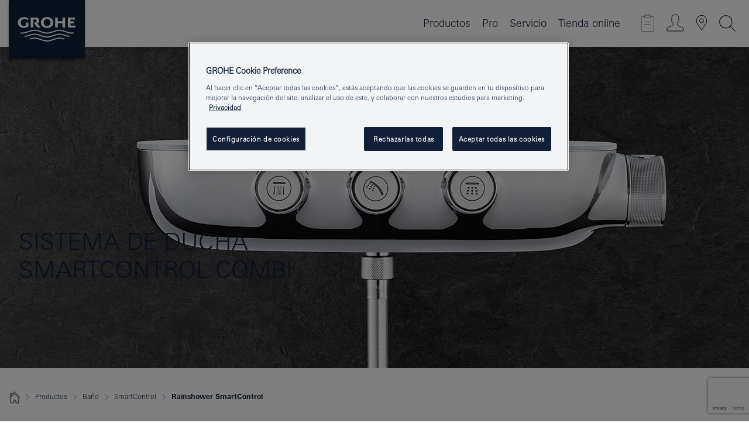

--- FILE ---
content_type: text/html;charset=UTF-8
request_url: https://www.grohe.es/es_es/para-tu-cuarto-de-bano/smartcontrol/smartcontrol-combi-sistema-de-ducha.html
body_size: 19854
content:
<!DOCTYPE html>

<!--[if IE 8]><html class="no-js ie ie8 lt-ie9" dir="ltr" lang="es-ES"><![endif]-->
<!--[if IE 9]><html class="no-js ie ie9" dir="ltr" lang="es-ES"><![endif]-->
<!--[if IEMobile]><html class="no-js ie ie-mobile" dir="ltr" lang="es-ES"><![endif]-->
<!--[if gt IE 8 | !IE]><!--><html class="no-js" dir="ltr" lang="es-ES"><!--<![endif]-->


<head>
	
<!-- last generation 14.01.2026 at 18:03:49 | content-ID: 1063208 | structure-ID: 1063288 | ref-Name: smartcontrol_combi_shower -->

<script>
// Define dataLayer and the gtag function.
window.dataLayer = window.dataLayer || [];
function gtag(){dataLayer.push(arguments);}
// Default ad_storage to 'denied'.
gtag('consent', 'default', {
ad_storage: "denied",
analytics_storage: "denied",
functionality_storage: "denied",
personalization_storage: "denied",
security_storage: "denied",
ad_user_data: "denied",
ad_personalization: "denied",
wait_for_update: 500
});
</script>
<script src="https://cdn.cookielaw.org/consent/90b79370-e19d-4f57-a67c-54355261c897/OtAutoBlock.js" type="text/javascript"></script>
<script charset="UTF-8" data-document-language="true" data-domain-script="90b79370-e19d-4f57-a67c-54355261c897" src="https://cdn.cookielaw.org/scripttemplates/otSDKStub.js" type="text/javascript"></script>
<script type="text/javascript">
function OptanonWrapper() {
if (document.cookie.includes('OptanonAlertBoxClosed')) {
document.dispatchEvent( new CustomEvent('consents-ready', { 'detail': { consent: false } }));
}
}
</script>
<script type="text/javascript">
window.LANG_DATA = '/es_es/_technical/defaulttexts/defaulttexts.json';
window.mobileApp = false;
window.CONFIG = {
imageBasePath: 'https://fe.grohe.com/release/0.85.0/b2x',
disable_productComparison: true,
disable_notepadLoggedIn: false,
showPrices: true,
groheChannel: 'B2C',
disable_notepadAvailabilityRequest: false,
isGlobalSearch: false,
loginUrl: '/login-idp.jsp?wrong_login_url=/es_es/administration/login/&partial_registration_url=https://www.grohe.es/es_es/administration/registration/account-registration-non-smart.html&login_ok_url=https%3A//www.grohe.es/es_es/para-tu-cuarto-de-bano/smartcontrol/smartcontrol-combi-sistema-de-ducha.html',
staticSuggestionLinks : {
spareparts: '/es_es/buscador-de-recambios.html',
brochures: '/es_es/apoyo-y-consultas/catalogos.html',
showrooms: '/es_es/donde-encontrar-y-comprar-grohe/buscador-de-tiendas.html'
},
targetGroupsMapping: {planner: 'pro', pro: 'pro', daa: 'pro', designer: 'pro', showroom: 'pro', end: 'end', inst: 'pro', architect: 'pro', aap: 'pro', projects: 'pro'},
showDiyProducts: true,
historicalProducts: true,
productFallbackImage:'//cdn.cloud.grohe.com/Web/4_3/ZZH_IKONEC011_001_01_4_3/4_3/1280/ZZH_IKONEC011_001_01_4_3_4_3.jpg',
allowAnonNotepad: false,
filterIcons: {
A613_04: {
src: '/media/datasources/filter_icons/c2c/c2c_platinum_bw_logo.png',
tooltip: '<p >Cradle to Cradle Certified® - PLATINUM</p>'
},
A613_01: {
src: '/media/datasources/filter_icons/c2c/c2c_bronze_bw_logo.png',
tooltip: '<p >Cradle to Cradle Certified® - BRONZE </p>'
},
A613_02: {
src: '/media/datasources/filter_icons/c2c/c2c_silver_bw_logo.png',
tooltip: '<p >Cradle to Cradle Certified® - SILVER</p>'
},
sustainable: {
src: '/media/datasources/filter_icons/sustainability/grohe_climate-care_logo.png',
tooltip: '<p >Producto sostenible. Obtén más información en <a href="http://green.grohe.com" target="_blank" title="green.grohe.com" class=" " >green.grohe.com</a>.</p>'
},
A613_03: {
src: '/media/datasources/filter_icons/c2c/c2c_gold_bw_logo.png',
tooltip: '<p >Cradle to Cradle Certified® - GOLD</p>'
}
},
iconsForContent: [
'A613_03'
],
portfolioBadges: {
quickfix :
{
sapValue : 'L3013_1',
backgroundColor: '#E1F8FF',
label: 'GROHE QuickFix'
}
}
}
</script>
<script>
window.ENDPOINTS = {
'B2X_PROJECT_REFERENCES': '/es_es/_technical/project_config/index.json',
'B2X_PRODUCTS': 'https://api.sapcx.grohe.com/rest/v2/solr/master_es_ES_Product/select',
'B2X_PRODUCTS_SKU': 'https://api.sapcx.grohe.com/rest/v2/solr/master_es_ES_Product/suggestB2C',
'B2X_ACCOUNT_PASSWORD':'/myaccount/user/password',
'B2X_SMARTSHOP':'/smartshop/order/submit',
'GROHE_APPLICATION':'https://application.grohe.com',
'B2X_USER_INFO':'/myaccount/user/info',
'B2X_SMARTSHOP':'/smartshop/order/submit',
'B2X_MY_ACCOUNT_PRODUCT':'/myaccount/product/',
'B2X_PRODUCT':'/notepad/v1',
'B2X_SMART_INFO':'/website/smart-info',
'B2X_PREFERENCE_CENTER':'https://application.grohe.com/gateway/preference-center-send/',
'GROHE_SPECIFICATION':'https://specification.grohe.com',
'B2X_SMARTSHOP_SKU':'/website/sku/',
'B2X_PAGELIKES':'/website/pagelikes/',
'B2X_PREFERENCE_CENTER_CHANGE':'https://application.grohe.com/gateway/preference-center-change-send/',
'B2X_CERAMICS_LANDINGPAGES':'/_technical/landingpages.json',
'B2X_MY_ACCOUNT_PRODUCT_COMPARISON':'/myaccount/comparison/',
'B2X_MY_ACCOUNT_PRODUCT_SERIAL_VALIDATION':'/website/forms/serialnumber-check/',
'B2X_ORDER_TRACKING':'/website/new-ordertracking',
'B2X_ORDER_TRACKING_TOGGLE_NOTIFICATIONS':'/myaccount/user/update/emailnotifications/',
'B2X_SALESFORCE_PREFERENCE_CENTER':'/website/webforms/marketing-cloud/',
'B2X_ACCOUNT_REGISTRATION_ACCESS_TOKEN':'/myaccount/user/access-token',
'B2X_ACCOUNT_REFRESH_ACCESS_TOKEN':'/website/jwtoken/refresh-token',
'B2X_MY_ACCOUNT_PRODUCT_REGISTRATION':'/website/forms/product-registration',
'B2X_GATED_PREFERENCE_CENTER':'https://application.grohe.com/gateway/preference-center-send-v2/',
'B2X_MY_ACCOUNT_FILE_UPLOAD':'http://account/fileupload.php',
'B2X_EXPORT':'/notepad/v1',
'B2X_MY_ACCOUNT_ORDER_STATE':'/notepad/v1',
'B2X_SMART_UPI_HISTORY':'/website/account/history/upi',
'B2X_WEBSITE':'/solr/website_b2x/select',
'B2X_INVOICE_REGISTRATION':'/website/account/invoices/upload',
'B2X_NOTEPAD':'/notepad/v1',
'B2X_SMARTSHOP_UPI':'/website/upi/',
'B2X_AVAILABILITY':'/notepad/v1',
'B2X_ACCOUNT':'https://idp2-apigw.cloud.grohe.com/v1/web/users',
'B2X_ACCOUNT_UPDATE':'/myaccount/user/update',
'B2X_SMART_CHARGE':'/smartshop/creditcard/recharge',
'B2X_INVOICE_UPLOAD_HISTORY':'/website/account/history/invoices'
};
</script>
<script>
(function (sCDN, sCDNProject, sCDNWorkspace, sCDNVers) {
if (
window.localStorage !== null &&
typeof window.localStorage === "object" &&
typeof window.localStorage.getItem === "function" &&
window.sessionStorage !== null &&
typeof window.sessionStorage === "object" &&
typeof window.sessionStorage.getItem === "function"
) {
sCDNVers =
window.sessionStorage.getItem("jts_preview_version") ||
window.localStorage.getItem("jts_preview_version") ||
sCDNVers;
}
window.jentis = window.jentis || {};
window.jentis.config = window.jentis.config || {};
window.jentis.config.frontend = window.jentis.config.frontend || {};
window.jentis.config.frontend.cdnhost =
sCDN + "/get/" + sCDNWorkspace + "/web/" + sCDNVers + "/";
window.jentis.config.frontend.vers = sCDNVers;
window.jentis.config.frontend.env = sCDNWorkspace;
window.jentis.config.frontend.project = sCDNProject;
window._jts = window._jts || [];
var f = document.getElementsByTagName("script")[0];
var j = document.createElement("script");
j.async = true;
j.src = window.jentis.config.frontend.cdnhost + "ktxrxx.js";
f.parentNode.insertBefore(j, f);
})("https://nrkinh.grohe.es","grohe-es","live", "_");
_jts.push({ track: "pageview" });
_jts.push({ track: "submit" });
</script>
<title>SmartControl Combi Sistema de ducha | GROHE </title> <meta name="metatitle" content="SmartControl Combi Sistema de ducha" />  <meta charset="UTF-8" /> <meta content="telephone=no" name="format-detection" /> <meta content="width=device-width, initial-scale=1.0, minimum-scale=1.0, maximum-scale=1.0, user-scalable=no" name="viewport" /> <meta content="index,follow" name="robots" /> <meta content="es_es" name="locale" /> <meta content="es_es" name="locales" /> <meta content="grohe_global" name="client" /> <meta content="b2c" name="pagescope" /> <meta content="https://fe.grohe.com/release/0.85.0/b2x" name="application-name" /> <meta content="https://fe.grohe.com/release/0.85.0/b2x/browserconfig.xml" name="msapplication-config" /> <meta content="#112038" name="msapplication-TileColor" /> <meta content="https://fe.grohe.com/release/0.85.0/b2x/mstile-144x144.png" name="msapplication-TileImage" /> <meta content="https://fe.grohe.com/release/0.85.0/b2x/mstile-70x70.png" name="msapplication-square70x70logo" /> <meta content="https://fe.grohe.com/release/0.85.0/b2x/mstile-150x150.png" name="msapplication-square150x150logo" /> <meta content="https://fe.grohe.com/release/0.85.0/b2x/mstile-310x150.png" name="msapplication-wide310x150logo" /> <meta content="https://fe.grohe.com/release/0.85.0/b2x/mstile-310x310.png" name="msapplication-square310x310logo" /> <meta content="IE=Edge" http-equiv="X-UA-Compatible" /> <meta content="smartcontrolXXXcombiXXXshower" name="siteUID_es" /> <meta content="local" name="videoType_s" />
<link href="https://fe.grohe.com/release/0.85.0/b2x/favicon.ico" rel="icon" type="image/ico" />
<link href="https://fe.grohe.com/release/0.85.0/b2x/favicon.ico" rel="shortcut icon" type="image/x-icon" />
<link href="https://fe.grohe.com/release/0.85.0/b2x/favicon.ico" rel="icon" sizes="16x16 32x32 48x48" type="image/vnd.microsoft.icon" />
<link href="https://fe.grohe.com/release/0.85.0/b2x/favicon-16x16.png" rel="icon" sizes="16x16" type="image/png" />
<link href="https://fe.grohe.com/release/0.85.0/b2x/favicon-32x32.png" rel="icon" sizes="32x32" type="image/png" />
<link href="https://fe.grohe.com/release/0.85.0/b2x/favicon-48x48.png" rel="icon" sizes="48x48" type="image/png" />
<link href="https://fe.grohe.com/release/0.85.0/b2x/apple-touch-icon-76x76.png" rel="apple-touch-icon" sizes="76x76" />
<link href="https://fe.grohe.com/release/0.85.0/b2x/apple-touch-icon-120x120.png" rel="apple-touch-icon" sizes="120x120" />
<link href="https://fe.grohe.com/release/0.85.0/b2x/apple-touch-icon-152x152.png" rel="apple-touch-icon" sizes="152x152" />
<link href="https://fe.grohe.com/release/0.85.0/b2x/apple-touch-icon-180x180.png" rel="apple-touch-icon" sizes="180x180" />
<link href="https://www.grohe.es/es_es/para-tu-cuarto-de-bano/smartcontrol/smartcontrol-combi-sistema-de-ducha.html" rel="canonical" />
<link href="https://fe.grohe.com/release/0.85.0/b2x/css/bootstrap.css?created=20220729102622" media="all" rel="stylesheet" />
<link href="https://fe.grohe.com/release/0.85.0/b2x/css/main.css?created=20220729102622" media="all" rel="stylesheet" />
<script type="text/javascript"> var searchHeaderConfig = { "productSettings" : { "preferredResults": { "code": [ ] }, "preselection": { "filter": [] } }, "contentSettings": { } }; </script>


</head>



<body>
	
<!-- noindex -->
<script type="text/javascript">
// read cookie (DEXT-1212)
function getCookie(name) {
const nameEQ = name + "=";
const cookies = document.cookie.split(';');
for (let i = 0; i < cookies.length; i++) {
let cookie = cookies[i];
while (cookie.charAt(0) === ' ') {
cookie = cookie.substring(1, cookie.length);
}
if (cookie.indexOf(nameEQ) === 0) {
return cookie.substring(nameEQ.length, cookie.length);
}
}
return null;
}
</script>
<script type="text/javascript">
const queryString = window.location.search;
const urlParams = new URLSearchParams(queryString);
const targetGroup = urlParams.get('target_group');
// <![CDATA[
var dataLayer = dataLayer || [];
// check if cookie is available
var hashedEmail = getCookie('hashed_email');
if (hashedEmail) {
dataLayer.push({
'hashedUserData': {
'sha256': {
'email': hashedEmail
}
}
});
}
dataLayer.push({
'pageName':'/products/for_your_bathroom/for_showers/smartcontrol/smartcontrol_combi_shower',
'pageTitle':'SISTEMA DE DUCHA SMARTCONTROL COMBI',
'pageId':'1063288',
'pageSystemPath':'grohe_global/products/for_your_bathroom/for_showers/smartcontrol',
'pageCreated':'2017-03-15',
'pageLastEdit':'2026-01-14',
'pageCountry':'es',
'pageLanguage':'es',
'internal':'false',
'pagePool':'europe',
'pageArea':'portal',
'pageScope':'b2c',
'pageCategory':'bathroom',
});
// ]]>
</script>
<!-- Google Tag Manager -->
<noscript><iframe height="0" src="//www.googletagmanager.com/ns.html?id=GTM-PGZM7P" style="display:none;visibility:hidden" width="0"></iframe></noscript>
<script>
// <![CDATA[
(function(w,d,s,l,i){w[l]=w[l]||[];w[l].push({'gtm.start':
new Date().getTime(),event:'gtm.js'});var f=d.getElementsByTagName(s)[0],
j=d.createElement(s),dl=l!='dataLayer'?'&l='+l:'';j.async=true;j.setAttribute('class','optanon-category-C0001');j.src=
'//www.googletagmanager.com/gtm.js?id='+i+dl;f.parentNode.insertBefore(j,f);
})(window,document,'script','dataLayer','GTM-PGZM7P');
// ]]>
</script>
<!-- End Google Tag Manager -->
<div class="vuejs-container" id="vuejs-dev-container">
<div class="ie-flex-wrapper">
<div class="page-wrap b2x-navigation">
<div class="vuejs-container" id="vuejs-header-container">
	<header class="header header--bordertop header--fixed sticky-top header--shadow bgColorFlyoutMobileSecondary header--bgColorFlyoutDesktopSecondary header--colorFlyoutMobileLight header--colorFlyoutDesktopLight" v-scrollbar-width-detection="" v-set-targetgroups-flyout-height="">
		<div class="container">
			<nav class="navbar-light  navbar navbar-expand-xl" itemscope="" itemtype="http://schema.org/Organization">
					<a class="navbar-brand" href="/es_es/" itemprop="url" title="GROHE - Pure Freude an Wasser ">
<svg height="100" version="1.1" viewBox="0, 0, 130, 100" width="130" x="0" xmlns="http://www.w3.org/2000/svg" xmlns:xlink="http://www.w3.org/1999/xlink" y="0">
  <g id="Ebene_1">
    <path d="M0,0 L130,0 L130,100 L0,100 L0,0 z" fill="#112038"></path>
    <path d="M59.615,38.504 C59.614,42.055 62.032,44.546 65.48,44.546 C68.93,44.546 71.346,42.057 71.346,38.505 C71.346,34.943 68.937,32.459 65.48,32.459 C62.024,32.459 59.615,34.942 59.615,38.504 z M54.872,38.504 C54.872,33.132 59.351,29.205 65.48,29.205 C71.61,29.205 76.091,33.132 76.091,38.504 C76.091,43.861 71.601,47.795 65.48,47.795 C59.361,47.795 54.872,43.862 54.872,38.504 z M101.056,29.875 L101.056,47.124 L114,47.124 L114,43.744 L105.549,43.744 L105.549,39.645 L111.762,39.645 L111.762,36.396 L105.549,36.396 L105.549,33.254 L113.015,33.254 L113.015,29.875 L101.056,29.875 z M79.299,29.875 L79.299,47.124 L83.798,47.124 L83.798,39.75 L91.75,39.75 L91.75,47.124 L96.251,47.124 L96.251,29.875 L91.75,29.875 L91.75,36.252 L83.798,36.252 L83.798,29.875 L79.299,29.875 z M37.413,29.875 L37.413,47.124 L41.915,47.124 L41.915,33.129 L43.855,33.129 C46.4,33.129 47.54,33.942 47.54,35.751 C47.54,37.599 46.265,38.655 44.025,38.655 L43.036,38.629 L42.53,38.629 L48.784,47.124 L54.537,47.124 L48.803,40.188 C50.932,39.227 52.067,37.522 52.067,35.28 C52.067,31.626 49.7,29.875 44.761,29.875 L37.413,29.875 z M29.048,38.463 L29.048,43.635 C27.867,44.129 26.688,44.376 25.513,44.376 C22.484,44.376 20.354,42.037 20.354,38.708 C20.354,35.121 22.899,32.621 26.552,32.621 C28.594,32.621 30.616,33.191 33.069,34.455 L33.069,31.017 C29.936,29.736 28.39,29.371 26.074,29.371 C19.679,29.371 15.594,32.989 15.594,38.654 C15.594,44.043 19.558,47.627 25.517,47.627 C28.174,47.627 31.325,46.772 33.621,45.431 L33.621,38.463 L29.048,38.463 z M96.501,66.368 L96.068,66.211 L94.887,65.816 C91.46,64.783 88.718,64.267 86.624,64.267 C84.871,64.267 81.902,64.772 79.548,65.469 L78.373,65.816 C77.777,66.013 77.378,66.143 77.185,66.211 L76.004,66.618 L74.831,67.016 L73.649,67.418 C70.062,68.579 67.509,69.097 65.387,69.097 C63.559,69.097 60.849,68.597 58.304,67.791 L57.122,67.418 L55.943,67.016 L54.766,66.618 L53.585,66.211 L52.399,65.816 C48.977,64.783 46.228,64.267 44.146,64.267 C42.38,64.269 39.416,64.77 37.059,65.469 L35.885,65.816 C35.047,66.086 34.875,66.147 34.27,66.368 L36.645,67.6 L37.178,67.439 C39.947,66.583 42.331,66.137 44.151,66.137 C45.682,66.137 48.074,66.527 50.042,67.095 L51.224,67.439 L52.399,67.819 L53.585,68.211 L54.766,68.619 L55.943,69.018 L57.122,69.412 C60.668,70.5 63.278,71.001 65.388,71 C67.199,70.999 69.966,70.517 72.468,69.767 L73.649,69.412 L74.831,69.018 L76.004,68.619 L77.185,68.211 L78.373,67.819 L79.548,67.439 C82.561,66.544 84.782,66.137 86.628,66.138 C88.447,66.138 90.828,66.584 93.595,67.439 L94.127,67.6 L96.501,66.368 z M104.198,61.892 L97.321,59.781 C94.229,58.831 93.033,58.497 91.384,58.133 C89.639,57.747 87.89,57.525 86.625,57.525 C84.63,57.525 80.826,58.235 78.373,59.065 L73.649,60.666 C70.452,61.749 67.509,62.346 65.362,62.346 C63.203,62.346 60.289,61.755 57.076,60.666 L52.352,59.065 C49.906,58.236 46.087,57.525 44.09,57.525 C42.832,57.525 41.067,57.75 39.335,58.133 C37.705,58.495 36.413,58.853 33.397,59.781 L26.528,61.892 C27.262,62.56 27.458,62.714 28.28,63.271 L32.098,62.109 L35.253,61.178 L36.52,60.803 C39.877,59.813 42.154,59.388 44.094,59.388 C45.857,59.388 49.045,59.971 51.17,60.686 L57.076,62.667 C59.842,63.594 63.267,64.248 65.363,64.248 C67.451,64.248 70.907,63.59 73.649,62.667 L79.548,60.686 C81.665,59.975 84.872,59.386 86.628,59.388 C88.575,59.388 90.832,59.81 94.198,60.803 L95.465,61.178 L98.621,62.109 L102.446,63.271 C103.264,62.71 103.459,62.557 104.198,61.892 z M111.243,55.247 L111.047,55.575 C110.607,56.31 110.407,56.583 109.748,57.365 C108.911,57.479 108.576,57.504 107.913,57.504 C105.809,57.504 102.364,56.844 99.611,55.916 L94.887,54.32 C91.678,53.24 88.747,52.643 86.628,52.641 C84.843,52.641 81.715,53.215 79.548,53.941 L73.649,55.916 C70.868,56.846 67.455,57.504 65.388,57.504 C63.323,57.504 59.907,56.847 57.122,55.916 L51.224,53.941 C49.056,53.215 45.933,52.641 44.146,52.641 C42.03,52.641 39.091,53.24 35.885,54.32 L31.161,55.916 C28.406,56.844 24.963,57.504 22.854,57.504 C22.191,57.504 21.859,57.479 21.031,57.365 C20.418,56.66 20.178,56.332 19.724,55.575 L19.529,55.247 C21.128,55.507 22.022,55.601 22.899,55.601 C25.001,55.601 28.008,54.989 31.161,53.922 L35.885,52.32 C38.381,51.474 42.108,50.778 44.146,50.777 C46.174,50.777 49.904,51.476 52.399,52.32 L57.122,53.922 C60.274,54.989 63.284,55.601 65.387,55.601 C67.488,55.601 70.498,54.989 73.649,53.922 L78.373,52.32 C80.865,51.476 84.597,50.777 86.622,50.777 C88.665,50.777 92.385,51.474 94.887,52.32 L99.611,53.922 C102.763,54.989 105.77,55.601 107.872,55.601 C108.749,55.601 109.643,55.507 111.243,55.247 z" fill="#FFFFFE"></path>
  </g>
</svg>
					</a>
				<div class="header__iconwrapper">
			        <a aria-controls="navigationMenuContent" aria-expanded="false" aria-label="Toggle navigation" class="navbar-toggler" data-target="#navigationMenuContent" data-toggle="collapse">
			          <span class="navbar-toggler-icon" v-sidebar-nav-toggler=""></span>
			        </a>				
				</div>
				<a class="d-none d-lg-none nav-mobile-header__closer icon_close_secondary" v-nav-icons-flyout-toggler=""></a>
				<div class="row collapse navbar-collapse" id="navigationMenuContent">
<ul class="container navbar-nav navnode navnode--main">
<li class="nav-item">
<a aria-expanded="false" aria-haspopup="true" class="nav-link level1 hasNextLevel nav-link--noFocus nav-link--light nav-link--layerarrow nav-link--primarynav" href="javascript:void(0);" id="flyout-431412" role="button" v-next-level-nav-toggler="" v-sidebar-nav-toggler="">
Productos
</a>


</li>
<li class="nav-item">
<a aria-expanded="false" aria-haspopup="true" class="nav-link level1 hasNextLevel nav-link--noFocus nav-link--light nav-link--layerarrow nav-link--primarynav" href="javascript:void(0);" id="flyout-1914206" role="button" v-next-level-nav-toggler="" v-sidebar-nav-toggler="">
Pro
</a>


</li>
<li class="nav-item">
<a aria-expanded="false" aria-haspopup="true" class="nav-link level1 hasNextLevel nav-link--noFocus nav-link--light nav-link--layerarrow nav-link--primarynav" href="javascript:void(0);" id="flyout-3416337" role="button" v-next-level-nav-toggler="" v-sidebar-nav-toggler="">
Servicio
</a>


</li>
<li class="nav-item">
<a class="nav-link nav-link--noFocus nav-link--light nav-link--layerarrow nav-link--primarynav" href="https://shop.grohe.es/">Tienda online</a>
</li>
</ul>
				</div>
				<ul class="navbar-nav navnode navnode--icons" v-nav-icons-scroll-handler="">
						<li class="nav-item nav-item--flyout nav-item--icon">
		<notepad-navigation href="/es_es/notepad/" title="Link: Tienda "></notepad-navigation>
    </li>
	<li class="nav-item nav-item--flyout nav-item--icon">
		<a aria-expanded="false" aria-haspopup="true" class="nav-link nav-link--noFocus nav-link--light nav-link--layerarrow nav-link--primarynav flyout-toggle" href="#" id="flyout-login" role="button" title="" v-nav-icons-flyout-toggler="">			
							
					
	        							

				<div class="flyout-icon flyout-icon--login"></div>
	        			

		</a>
				<div aria-labelledby="flyout-login" class="flyout" v-add-class-if-logged-in="'flyout--withFullWidthCategory'">
		      	<div class="flyout__background flyout__background--plain ">
					<a class="flyout__closer" v-nav-primary-closer=""></a>
				</div>
				<div class="row navbar-nav navnode navnode--secondary ">   
					<div class="navnode__wrapper navnode__wrapper--columnCategories">
						<ul class="container navnode__container navnode__container--login">
							<li class="nav-item nav-item--secondarynav col-12 nav-item--flyout flyout-category">								
											
		
						    								

							        <div class="flyout__headline text-uppercase">
								        <strong>Iniciar sesión</strong>
									</div>
									<div class="text-white mb-3"><span>
								        Por el momento, el acceso sólo está disponible para los miembros del programa de fidelización de GROHE+. <br />|**Por favor, ten en cuenta que para acceder o registrarse, se te dirigirá al Portal Profesional de GROHE.
									</span></div>
										<a class="btn btn-primary btn--flyoutLogin" href="/login-idp.jsp?wrong_login_url=/es_es/administration/login/&partial_registration_url=https://www.grohe.es/es_es/administration/registration/account-registration-non-smart.html&login_ok_url=https%3A//www.grohe.es/es_es/para-tu-cuarto-de-bano/smartcontrol/smartcontrol-combi-sistema-de-ducha.html">Iniciar sesión</a>
										 <a class=" link link d-block mb-2 scroll-link" href="/es_es/administration/registration/account-registration-non-smart.html#null" title="¿Aún no te has registrado?"> ¿Aún no te has registrado?</a>
											
		
							</li>
						</ul>
					</div>						
														
				</div>
			</div>
		</li>
					

    <li class="nav-item nav-item--flyout nav-item--icon">
		<a class="nav-link nav-link--noFocus nav-link--light nav-link--primarynav nav-link--locator" href="/es_es/donde-encontrar-y-comprar-grohe/buscador-de-tiendas.html" title="Showroom Locator">
			<span class="showroom-locator-icon"></span>
		</a>
	</li>
	<li class="nav-item nav-item--flyout nav-item--icon">
		<a aria-expanded="false" aria-haspopup="true" class="nav-link nav-link--noFocus nav-link--light nav-link--layerarrow nav-link--primarynav flyout-toggle" href="#" id="flyout-search" role="button" title="Abrir:  Búsqueda " v-nav-icons-flyout-toggler="">
			<div class="flyout-icon flyout-icon--search"></div>
		</a>
		<div aria-labelledby="flyout-search" class="flyout">
			<div class="flyout__background flyout__background--plain ">
				<a class="flyout__closer" v-nav-primary-closer=""></a>
			</div>
			<div class="row navbar-nav navnode navnode--secondary navnode--fullHeight ">
				<ul class="container navnode__container navnode__container--search">
					<li class="nav-item nav-item--secondarynav nav-item--noborder">
						<div class="nav-search-item container justify-content-center">
							<div class="nav-search-item__inner col-12 col-lg-8">
								<b2x-search-header :dal-search-enabled="false" search-base-url="https://www.grohe.es/es_es/busqueda-de-productos.html">
                              </b2x-search-header>
							</div>
						</div>
					</li>
				</ul>
			</div>
		</div>
    </li>

				</ul>
			</nav>
		</div>
	</header>
<aside class="navigation-sidebar navigation-sidebar--hidden">
<a class="navbar-brand" href="/es_es/" itemprop="url" title="GROHE - Pure Freude an Wasser ">
<svg height="100" version="1.1" viewBox="0, 0, 130, 100" width="130" x="0" xmlns="http://www.w3.org/2000/svg" xmlns:xlink="http://www.w3.org/1999/xlink" y="0">
<g id="Ebene_1">
<path d="M0,0 L130,0 L130,100 L0,100 L0,0 z" fill="#112038"></path>
<path d="M59.615,38.504 C59.614,42.055 62.032,44.546 65.48,44.546 C68.93,44.546 71.346,42.057 71.346,38.505 C71.346,34.943 68.937,32.459 65.48,32.459 C62.024,32.459 59.615,34.942 59.615,38.504 z M54.872,38.504 C54.872,33.132 59.351,29.205 65.48,29.205 C71.61,29.205 76.091,33.132 76.091,38.504 C76.091,43.861 71.601,47.795 65.48,47.795 C59.361,47.795 54.872,43.862 54.872,38.504 z M101.056,29.875 L101.056,47.124 L114,47.124 L114,43.744 L105.549,43.744 L105.549,39.645 L111.762,39.645 L111.762,36.396 L105.549,36.396 L105.549,33.254 L113.015,33.254 L113.015,29.875 L101.056,29.875 z M79.299,29.875 L79.299,47.124 L83.798,47.124 L83.798,39.75 L91.75,39.75 L91.75,47.124 L96.251,47.124 L96.251,29.875 L91.75,29.875 L91.75,36.252 L83.798,36.252 L83.798,29.875 L79.299,29.875 z M37.413,29.875 L37.413,47.124 L41.915,47.124 L41.915,33.129 L43.855,33.129 C46.4,33.129 47.54,33.942 47.54,35.751 C47.54,37.599 46.265,38.655 44.025,38.655 L43.036,38.629 L42.53,38.629 L48.784,47.124 L54.537,47.124 L48.803,40.188 C50.932,39.227 52.067,37.522 52.067,35.28 C52.067,31.626 49.7,29.875 44.761,29.875 L37.413,29.875 z M29.048,38.463 L29.048,43.635 C27.867,44.129 26.688,44.376 25.513,44.376 C22.484,44.376 20.354,42.037 20.354,38.708 C20.354,35.121 22.899,32.621 26.552,32.621 C28.594,32.621 30.616,33.191 33.069,34.455 L33.069,31.017 C29.936,29.736 28.39,29.371 26.074,29.371 C19.679,29.371 15.594,32.989 15.594,38.654 C15.594,44.043 19.558,47.627 25.517,47.627 C28.174,47.627 31.325,46.772 33.621,45.431 L33.621,38.463 L29.048,38.463 z M96.501,66.368 L96.068,66.211 L94.887,65.816 C91.46,64.783 88.718,64.267 86.624,64.267 C84.871,64.267 81.902,64.772 79.548,65.469 L78.373,65.816 C77.777,66.013 77.378,66.143 77.185,66.211 L76.004,66.618 L74.831,67.016 L73.649,67.418 C70.062,68.579 67.509,69.097 65.387,69.097 C63.559,69.097 60.849,68.597 58.304,67.791 L57.122,67.418 L55.943,67.016 L54.766,66.618 L53.585,66.211 L52.399,65.816 C48.977,64.783 46.228,64.267 44.146,64.267 C42.38,64.269 39.416,64.77 37.059,65.469 L35.885,65.816 C35.047,66.086 34.875,66.147 34.27,66.368 L36.645,67.6 L37.178,67.439 C39.947,66.583 42.331,66.137 44.151,66.137 C45.682,66.137 48.074,66.527 50.042,67.095 L51.224,67.439 L52.399,67.819 L53.585,68.211 L54.766,68.619 L55.943,69.018 L57.122,69.412 C60.668,70.5 63.278,71.001 65.388,71 C67.199,70.999 69.966,70.517 72.468,69.767 L73.649,69.412 L74.831,69.018 L76.004,68.619 L77.185,68.211 L78.373,67.819 L79.548,67.439 C82.561,66.544 84.782,66.137 86.628,66.138 C88.447,66.138 90.828,66.584 93.595,67.439 L94.127,67.6 L96.501,66.368 z M104.198,61.892 L97.321,59.781 C94.229,58.831 93.033,58.497 91.384,58.133 C89.639,57.747 87.89,57.525 86.625,57.525 C84.63,57.525 80.826,58.235 78.373,59.065 L73.649,60.666 C70.452,61.749 67.509,62.346 65.362,62.346 C63.203,62.346 60.289,61.755 57.076,60.666 L52.352,59.065 C49.906,58.236 46.087,57.525 44.09,57.525 C42.832,57.525 41.067,57.75 39.335,58.133 C37.705,58.495 36.413,58.853 33.397,59.781 L26.528,61.892 C27.262,62.56 27.458,62.714 28.28,63.271 L32.098,62.109 L35.253,61.178 L36.52,60.803 C39.877,59.813 42.154,59.388 44.094,59.388 C45.857,59.388 49.045,59.971 51.17,60.686 L57.076,62.667 C59.842,63.594 63.267,64.248 65.363,64.248 C67.451,64.248 70.907,63.59 73.649,62.667 L79.548,60.686 C81.665,59.975 84.872,59.386 86.628,59.388 C88.575,59.388 90.832,59.81 94.198,60.803 L95.465,61.178 L98.621,62.109 L102.446,63.271 C103.264,62.71 103.459,62.557 104.198,61.892 z M111.243,55.247 L111.047,55.575 C110.607,56.31 110.407,56.583 109.748,57.365 C108.911,57.479 108.576,57.504 107.913,57.504 C105.809,57.504 102.364,56.844 99.611,55.916 L94.887,54.32 C91.678,53.24 88.747,52.643 86.628,52.641 C84.843,52.641 81.715,53.215 79.548,53.941 L73.649,55.916 C70.868,56.846 67.455,57.504 65.388,57.504 C63.323,57.504 59.907,56.847 57.122,55.916 L51.224,53.941 C49.056,53.215 45.933,52.641 44.146,52.641 C42.03,52.641 39.091,53.24 35.885,54.32 L31.161,55.916 C28.406,56.844 24.963,57.504 22.854,57.504 C22.191,57.504 21.859,57.479 21.031,57.365 C20.418,56.66 20.178,56.332 19.724,55.575 L19.529,55.247 C21.128,55.507 22.022,55.601 22.899,55.601 C25.001,55.601 28.008,54.989 31.161,53.922 L35.885,52.32 C38.381,51.474 42.108,50.778 44.146,50.777 C46.174,50.777 49.904,51.476 52.399,52.32 L57.122,53.922 C60.274,54.989 63.284,55.601 65.387,55.601 C67.488,55.601 70.498,54.989 73.649,53.922 L78.373,52.32 C80.865,51.476 84.597,50.777 86.622,50.777 C88.665,50.777 92.385,51.474 94.887,52.32 L99.611,53.922 C102.763,54.989 105.77,55.601 107.872,55.601 C108.749,55.601 109.643,55.507 111.243,55.247 z" fill="#FFFFFE"></path>
</g>
</svg>
</a>
<a class="navigation-sidebar__close-btn" href="#" target="_self" v-sidebar-nav-toggler="">
<span class="icon icon_close_primary"></span>
</a>
<nav class="nav-container nav-container--level1">
<ul class="navigation navigation">
<li class="nav-item">
<a aria-expanded="false" aria-haspopup="true" class="nav-link next-level-toggle nav-link--noFocus nav-link--light" href="javascript:void(0);" id="flyout-431412" role="button" v-next-level-nav-toggler="">
Productos
</a>
<nav class="nav-container nav-container--level2 hidden">
<a class="nav-link link-back level2" href="javascript:void(0)" v-nav-back-button="">Productos</a>
<ul class="navigation navigation--level2">
<li class="nav-item">
<a aria-expanded="false" aria-haspopup="true" class="nav-link level2 nav-link--noFocus nav-link--light next-level-toggle" href="javascript:void(0);" id="flyout-431412" role="button" v-next-level-nav-toggler="">
Baño
</a>
<nav class="nav-container nav-container--level3 hidden">
<a class="nav-link link-back level3" href="javascript:void(0)" v-nav-back-button="">Baño</a>
<ul class="navigation navigation--level3">
<li class="nav-item">
<a aria-expanded="false" aria-haspopup="true" class="nav-link level3 nav-link--noFocus nav-link--light next-level-toggle" href="javascript:void(0);" id="flyout-431420" role="button" v-next-level-nav-toggler="">
Lavabo
</a>
<nav class="nav-container nav-container--level4 hidden">
<a class="nav-link link-back level4" href="javascript:void(0)" v-nav-back-button="">Lavabo</a>
<ul class="navigation navigation--level4">
<li class="nav-item">
<a class="nav-link level4 nav-link--noFocus nav-link--light" href="/es_es/bao/griferias-para-lavabos.html">
Visión general
</a>
</li>
<li class="nav-item">
<a class="nav-link level4 nav-link--noFocus nav-link--light" href="/es_es/para-tu-cuarto-de-bao/colecciones.html">
Colecciones
</a>
</li>
<li class="nav-item">
<a class="nav-link level4 nav-link--noFocus nav-link--light" href="/es_es/higiene/grifo-con-sensor.html">
Grifos con sensor
</a>
</li>
<li class="nav-item">
<a class="nav-link level4 nav-link--noFocus nav-link--light" href="/es_es/for-your-bathroom/for-wash-basins/icon-3d/">
ICON 3D
</a>
</li>
<li class="nav-item">
<a class="nav-link level4 nav-link--noFocus nav-link--light" href="/es_es/for-your-bathroom/for-wash-basins/grohe-plus/">
GROHE Plus
</a>
</li>
</ul>
</nav>
</li>
<li class="nav-item">
<a aria-expanded="false" aria-haspopup="true" class="nav-link level3 nav-link--noFocus nav-link--light next-level-toggle" href="javascript:void(0);" id="flyout-431482" role="button" v-next-level-nav-toggler="">
Ducha
</a>
<nav class="nav-container nav-container--level4 hidden">
<a class="nav-link link-back level4" href="javascript:void(0)" v-nav-back-button="">Ducha</a>
<ul class="navigation navigation--level4">
<li class="nav-item">
<a class="nav-link level4 nav-link--noFocus nav-link--light" href="/es_es/para-bano/productos-para-ducha.html">
Visión general
</a>
</li>
<li class="nav-item">
<a class="nav-link level4 nav-link--noFocus nav-link--light" href="/es_es/para-bano/duchas.html">
La Ducha Perfecta
</a>
</li>
<li class="nav-item">
<a class="nav-link level4 nav-link--noFocus nav-link--light" href="https://www.grohe.es/es_es/para-bano/duchas/portfolio.html">
Duchas y termostatos
</a>
</li>
<li class="nav-item">
<a class="nav-link level4 nav-link--noFocus nav-link--light" href="/es_es/bano/smartcontrol.html">
SmartControl
</a>
</li>
<li class="nav-item">
<a class="nav-link level4 nav-link--noFocus nav-link--light" href="/es_es/for-your-bathroom/for-showers/concealed-solutions/">
Rapido Smartbox
</a>
</li>
<li class="nav-item">
<a class="nav-link level4 nav-link--noFocus nav-link--light" href="/es_es/soluciones-duchas-empotradas.html">
Soluciones empotradas
</a>
</li>
<li class="nav-item">
<a class="nav-link level4 nav-link--noFocus nav-link--light" href="/es_es/bathroom/showers/grohe-purefoam/">
GROHE Purefoam
</a>
</li>
</ul>
</nav>
</li>
<li class="nav-item">
<a aria-expanded="false" aria-haspopup="true" class="nav-link level3 nav-link--noFocus nav-link--light next-level-toggle" href="javascript:void(0);" id="flyout-431421" role="button" v-next-level-nav-toggler="">
Baño
</a>
<nav class="nav-container nav-container--level4 hidden">
<a class="nav-link link-back level4" href="javascript:void(0)" v-nav-back-button="">Baño</a>
<ul class="navigation navigation--level4">
<li class="nav-item">
<a class="nav-link level4 nav-link--noFocus nav-link--light" href="/es_es/bao/griferias-para-banos.html">
Visión general
</a>
</li>
<li class="nav-item">
<a class="nav-link level4 nav-link--noFocus nav-link--light" href="/es_es/para-tu-cuarto-de-bao/colecciones-de-termostatos.html">
Termostatos
</a>
</li>
<li class="nav-item">
<a class="nav-link level4 nav-link--noFocus nav-link--light" href="/es_es/for-your-bathroom/for-bath-tubes/rapido-smartbox/">
Soluciones Empotradas
</a>
</li>
</ul>
</nav>
</li>
<li class="nav-item">
<a aria-expanded="false" aria-haspopup="true" class="nav-link level3 nav-link--noFocus nav-link--light next-level-toggle" href="javascript:void(0);" id="flyout-4965044" role="button" v-next-level-nav-toggler="">
Cerámica
</a>
<nav class="nav-container nav-container--level4 hidden">
<a class="nav-link link-back level4" href="javascript:void(0)" v-nav-back-button="">Cerámica</a>
<ul class="navigation navigation--level4">
<li class="nav-item">
<a class="nav-link level4 nav-link--noFocus nav-link--light" href="/es_es/ceramics.html">
Visión general
</a>
</li>
<li class="nav-item">
<a class="nav-link level4 nav-link--noFocus nav-link--light" href="/es_es/ceramics/bauedge-ceramics.html">
Sanitarios BauEdge
</a>
</li>
<li class="nav-item">
<a class="nav-link level4 nav-link--noFocus nav-link--light" href="/es_es/for-your-bathroom/ceramica/start-round/">
Inicio Cerámica Redonda
</a>
</li>
<li class="nav-item">
<a class="nav-link level4 nav-link--noFocus nav-link--light" href="/es_es/for-your-bathroom/ceramica/bau-ceramica/">
Cerámica Bau
</a>
</li>
<li class="nav-item">
<a class="nav-link level4 nav-link--noFocus nav-link--light" href="/es_es/ceramics/cube-ceramics.html">
Sanitarios Cube
</a>
</li>
<li class="nav-item">
<a class="nav-link level4 nav-link--noFocus nav-link--light" href="/es_es/ceramics/essence.html">
Sanitarios Essence
</a>
</li>
<li class="nav-item">
<a class="nav-link level4 nav-link--noFocus nav-link--light" href="/es_es/ceramics/euro-ceramics.html">
Sanitarios Euro
</a>
</li>
<li class="nav-item">
<a class="nav-link level4 nav-link--noFocus nav-link--light" href="/es_es/ceramics/perfect-match.html">
Encuentra tu Perfect Match
</a>
</li>
<li class="nav-item">
<a class="nav-link level4 nav-link--noFocus nav-link--light" href="/es_es/para-tu-cuarto-de-bao/colecciones/colecciones-para-wc/solido.html">
Solido
</a>
</li>
<li class="nav-item">
<a class="nav-link level4 nav-link--noFocus nav-link--light" href="/es_es/for-your-bathroom/ceramica/euro-ceramica/">
Euro Ceramic
</a>
</li>
</ul>
</nav>
</li>
<li class="nav-item">
<a aria-expanded="false" aria-haspopup="true" class="nav-link level3 nav-link--noFocus nav-link--light next-level-toggle" href="javascript:void(0);" id="flyout-431423" role="button" v-next-level-nav-toggler="">
Sanitarios Bidé, Accionamientos y Sistemas Sanitarios
</a>
<nav class="nav-container nav-container--level4 hidden">
<a class="nav-link link-back level4" href="javascript:void(0)" v-nav-back-button="">Sanitarios Bidé, Accionamientos y Sistemas Sanitarios</a>
<ul class="navigation navigation--level4">
<li class="nav-item">
<a class="nav-link level4 nav-link--noFocus nav-link--light" href="/es_es/bao/soluciones-para-wc.html">
Visión general
</a>
</li>
<li class="nav-item">
<a class="nav-link level4 nav-link--noFocus nav-link--light" href="/es_es/ba%C3%B1o/sanitarios-bid%C3%A9/">
Inodoros Bidé
</a>
</li>
<li class="nav-item">
<a class="nav-link level4 nav-link--noFocus nav-link--light" href="/es_es/bathroom/concealed-solutions/">
Soluciones Empotradas
</a>
</li>
<li class="nav-item">
<a class="nav-link level4 nav-link--noFocus nav-link--light" href="/es_es/ba%C3%B1o/sanitarios-bid%C3%A9/manual-bidet-seat.html">
Asiento de bidé manual
</a>
</li>
<li class="nav-item">
<a class="nav-link level4 nav-link--noFocus nav-link--light" href="/es_es/para-tu-cuarto-de-bao/colecciones/colecciones-para-wc.html">
Accionamientos
</a>
</li>
</ul>
</nav>
</li>
<li class="nav-item">
<a aria-expanded="false" aria-haspopup="true" class="nav-link level3 nav-link--noFocus nav-link--light next-level-toggle" href="javascript:void(0);" id="flyout-431425" role="button" v-next-level-nav-toggler="">
Accesorios
</a>
<nav class="nav-container nav-container--level4 hidden">
<a class="nav-link link-back level4" href="javascript:void(0)" v-nav-back-button="">Accesorios</a>
<ul class="navigation navigation--level4">
<li class="nav-item">
<a class="nav-link level4 nav-link--noFocus nav-link--light" href="/es_es/bao/accesorios.html">
Visión general
</a>
</li>
</ul>
</nav>
</li>
<li class="nav-item">
<a aria-expanded="false" aria-haspopup="true" class="nav-link level3 nav-link--noFocus nav-link--light next-level-toggle" href="javascript:void(0);" id="flyout-431554" role="button" v-next-level-nav-toggler="">
Inspiración en el baño
</a>
<nav class="nav-container nav-container--level4 hidden">
<a class="nav-link link-back level4" href="javascript:void(0)" v-nav-back-button="">Inspiración en el baño</a>
<ul class="navigation navigation--level4">
<li class="nav-item">
<a class="nav-link level4 nav-link--noFocus nav-link--light" href="/es_es/bao/tendencias-y-diseos-de-griferias.html">
Tendencias y Diseño
</a>
</li>
<li class="nav-item">
<a class="nav-link level4 nav-link--noFocus nav-link--light" href="/es_es/ducha/tecnologias-unicas/tecnologias-para-el-ahorro-de-agua.html">
Productos para el ahorro de agua
</a>
</li>
<li class="nav-item">
<a class="nav-link level4 nav-link--noFocus nav-link--light" href="/es_es/para-tu-cuarto-de-bao/soluciones-completas.html">
Soluciones completas para tu cuarto de baño
</a>
</li>
<li class="nav-item">
<a class="nav-link level4 nav-link--noFocus nav-link--light" href="/es_es/spa.html">
Crea tu propio SPA
</a>
</li>
<li class="nav-item">
<a class="nav-link level4 nav-link--noFocus nav-link--light" href="https://www.grohe.es/es_es/">
GROHE Colors
</a>
</li>
</ul>
</nav>
</li>
<li class="nav-item">
<a aria-expanded="false" aria-haspopup="true" class="nav-link level3 nav-link--noFocus nav-link--light next-level-toggle" href="javascript:void(0);" id="flyout-1523761" role="button" v-next-level-nav-toggler="">
GROHE Colores
</a>
<nav class="nav-container nav-container--level4 hidden">
<a class="nav-link link-back level4" href="javascript:void(0)" v-nav-back-button="">GROHE Colores</a>
<ul class="navigation navigation--level4">
<li class="nav-item">
<a class="nav-link level4 nav-link--noFocus nav-link--light" href="/es_es/for-your-bathroom/bathroom-inspiration/grohe-colours.html">
Visión general
</a>
</li>
<li class="nav-item">
<a class="nav-link level4 nav-link--noFocus nav-link--light" href="/es_es/grohe-colors/grohe-negro/">
Colección en Negro
</a>
</li>
</ul>
</nav>
</li>
</ul>
</nav>
</li>
<li class="nav-item">
<a aria-expanded="false" aria-haspopup="true" class="nav-link level2 nav-link--noFocus nav-link--light next-level-toggle" href="javascript:void(0);" id="flyout-1753555" role="button" v-next-level-nav-toggler="">
Cocina
</a>
<nav class="nav-container nav-container--level3 hidden">
<a class="nav-link link-back level3" href="javascript:void(0)" v-nav-back-button="">Cocina</a>
<ul class="navigation navigation--level3">
<li class="nav-item">
<a aria-expanded="false" aria-haspopup="true" class="nav-link level3 nav-link--noFocus nav-link--light next-level-toggle" href="javascript:void(0);" id="flyout-431617" role="button" v-next-level-nav-toggler="">
Griferías de Cocina
</a>
<nav class="nav-container nav-container--level4 hidden">
<a class="nav-link link-back level4" href="javascript:void(0)" v-nav-back-button="">Griferías de Cocina</a>
<ul class="navigation navigation--level4">
<li class="nav-item">
<a class="nav-link level4 nav-link--noFocus nav-link--light" href="/es_es/cocina/griferias-de-cocina.html">
Visión general
</a>
</li>
<li class="nav-item">
<a class="nav-link level4 nav-link--noFocus nav-link--light" href="/es_es/para-tu-cocina/colecciones.html">
Grifos de cocina
</a>
</li>
</ul>
</nav>
</li>
<li class="nav-item">
<a aria-expanded="false" aria-haspopup="true" class="nav-link level3 nav-link--noFocus nav-link--light next-level-toggle" href="javascript:void(0);" id="flyout-1552847" role="button" v-next-level-nav-toggler="">
Sistemas de Filtrado de Agua
</a>
<nav class="nav-container nav-container--level4 hidden">
<a class="nav-link link-back level4" href="javascript:void(0)" v-nav-back-button="">Sistemas de Filtrado de Agua</a>
<ul class="navigation navigation--level4">
<li class="nav-item">
<a class="nav-link level4 nav-link--noFocus nav-link--light" href="/es_es/for-your-kitchen/watersystems/grohe-blue-pure/">
GROHE Blue Pure
</a>
</li>
<li class="nav-item">
<a class="nav-link level4 nav-link--noFocus nav-link--light" href="/es_es/cocina/griferias-que-filtran-agua/grohe-blue-home.html">
GROHE Blue Home
</a>
</li>
<li class="nav-item">
<a class="nav-link level4 nav-link--noFocus nav-link--light" href="/es_es/cocina/griferias-de-cocina/grohe-red.html">
GROHE Red
</a>
</li>
<li class="nav-item">
<a class="nav-link level4 nav-link--noFocus nav-link--light" href="/es/for-your-kitchen/watersystems/grohe-watersystems-for-professional-use/watersystems-for-professional-use.html">
GROHE Watersystems para Uso Profesional
</a>
</li>
<li class="nav-item">
<a class="nav-link level4 nav-link--noFocus nav-link--light" href="/es_es/cocina/griferias-que-filtran-agua/grohe-blue-filter.html">
Filtros GROHE
</a>
</li>
</ul>
</nav>
</li>
<li class="nav-item">
<a aria-expanded="false" aria-haspopup="true" class="nav-link level3 nav-link--noFocus nav-link--light next-level-toggle" href="javascript:void(0);" id="flyout-1753437" role="button" v-next-level-nav-toggler="">
Fregaderos de Cocina
</a>
<nav class="nav-container nav-container--level4 hidden">
<a class="nav-link link-back level4" href="javascript:void(0)" v-nav-back-button="">Fregaderos de Cocina</a>
<ul class="navigation navigation--level4">
<li class="nav-item">
<a class="nav-link level4 nav-link--noFocus nav-link--light" href="/es_es/para-tu-cocina/fregaderos_cocina/productos.html">
Visión general
</a>
</li>
<li class="nav-item">
<a class="nav-link level4 nav-link--noFocus nav-link--light" href="/es_es/para-tu-cocina/fregaderos_cocina.html">
GROHE Fregaderos de Cocina
</a>
</li>
</ul>
</nav>
</li>
<li class="nav-item">
<a aria-expanded="false" aria-haspopup="true" class="nav-link level3 nav-link--noFocus nav-link--light next-level-toggle" href="javascript:void(0);" id="flyout-431664" role="button" v-next-level-nav-toggler="">
Accesorios
</a>
<nav class="nav-container nav-container--level4 hidden">
<a class="nav-link link-back level4" href="javascript:void(0)" v-nav-back-button="">Accesorios</a>
<ul class="navigation navigation--level4">
<li class="nav-item">
<a class="nav-link level4 nav-link--noFocus nav-link--light" href="/es_es/cocina/accesorios-para-las-griferias-de-cocina.html">
Visión general
</a>
</li>
</ul>
</nav>
</li>
<li class="nav-item">
<a aria-expanded="false" aria-haspopup="true" class="nav-link level3 nav-link--noFocus nav-link--light next-level-toggle" href="javascript:void(0);" id="flyout-4936466" role="button" v-next-level-nav-toggler="">
GROHE Watersystems App
</a>
<nav class="nav-container nav-container--level4 hidden">
<a class="nav-link link-back level4" href="javascript:void(0)" v-nav-back-button="">GROHE Watersystems App</a>
<ul class="navigation navigation--level4">
<li class="nav-item">
<a class="nav-link level4 nav-link--noFocus nav-link--light" href="/es_es/products/for-your-kitchen/grohe-watersystems-app/grohe-ondus-app/">
GROHE Watersystems App
</a>
</li>
</ul>
</nav>
</li>
</ul>
</nav>
</li>
<li class="nav-item">
<a aria-expanded="false" aria-haspopup="true" class="nav-link level2 nav-link--noFocus nav-link--light next-level-toggle" href="javascript:void(0);" id="flyout-2563713" role="button" v-next-level-nav-toggler="">
Smart Home
</a>
<nav class="nav-container nav-container--level3 hidden">
<a class="nav-link link-back level3" href="javascript:void(0)" v-nav-back-button="">Smart Home</a>
<ul class="navigation navigation--level3">
<li class="nav-item">
<a aria-expanded="false" aria-haspopup="true" class="nav-link level3 nav-link--noFocus nav-link--light next-level-toggle" href="javascript:void(0);" id="flyout-2563713" role="button" v-next-level-nav-toggler="">
GROHE Sense & Sense Guard
</a>
<nav class="nav-container nav-container--level4 hidden">
<a class="nav-link link-back level4" href="javascript:void(0)" v-nav-back-button="">GROHE Sense & Sense Guard</a>
<ul class="navigation navigation--level4">
<li class="nav-item">
<a class="nav-link level4 nav-link--noFocus nav-link--light" href="/es_es/smarthome/grohe-sense-water-security-system/">
Panorama general
</a>
</li>
<li class="nav-item">
<a class="nav-link level4 nav-link--noFocus nav-link--light" href="/es_es/smarthome/grohe-sense-guard/">
GROHE Sense Guard
</a>
</li>
<li class="nav-item">
<a class="nav-link level4 nav-link--noFocus nav-link--light" href="/es_es/smarthome/grohe-sense/">
GROHE Sense
</a>
</li>
<li class="nav-item">
<a class="nav-link level4 nav-link--noFocus nav-link--light" href="/es_es/smarthome/sense-app/">
GROHE Sense app
</a>
</li>
</ul>
</nav>
</li>
<li class="nav-item">
<a aria-expanded="false" aria-haspopup="true" class="nav-link level3 nav-link--noFocus nav-link--light next-level-toggle" href="javascript:void(0);" id="flyout-2563557" role="button" v-next-level-nav-toggler="">
Solución para tu propiedad
</a>
<nav class="nav-container nav-container--level4 hidden">
<a class="nav-link link-back level4" href="javascript:void(0)" v-nav-back-button="">Solución para tu propiedad</a>
<ul class="navigation navigation--level4">
<li class="nav-item">
<a class="nav-link level4 nav-link--noFocus nav-link--light" href="/es_es/smarthome/para-propietarios/">
Para propietarios e inquilinos
</a>
</li>
<li class="nav-item">
<a class="nav-link level4 nav-link--noFocus nav-link--light" href="/es_es/smarthome/para-empresas-y-propietarios/">
Para empresas y propietarios
</a>
</li>
<li class="nav-item">
<a class="nav-link level4 nav-link--noFocus nav-link--light" href="/es_es/smarthome/grohe-sense-historias-usuarios/">
Experiencia con el sistema GROHE Sense
</a>
</li>
</ul>
</nav>
</li>
<li class="nav-item">
<a aria-expanded="false" aria-haspopup="true" class="nav-link level3 nav-link--noFocus nav-link--light next-level-toggle" href="javascript:void(0);" id="flyout-2563582" role="button" v-next-level-nav-toggler="">
Oportunidad para tu negocio
</a>
<nav class="nav-container nav-container--level4 hidden">
<a class="nav-link link-back level4" href="javascript:void(0)" v-nav-back-button="">Oportunidad para tu negocio</a>
<ul class="navigation navigation--level4">
<li class="nav-item">
<a class="nav-link level4 nav-link--noFocus nav-link--light" href="/es_es/smarthome/b2b-instaladores/">
Para los instaladores
</a>
</li>
<li class="nav-item">
<a class="nav-link level4 nav-link--noFocus nav-link--light" href="http://www.suru-water.com/">
Para las aseguradoras
</a>
</li>
</ul>
</nav>
</li>
<li class="nav-item">
<a aria-expanded="false" aria-haspopup="true" class="nav-link level3 nav-link--noFocus nav-link--light next-level-toggle" href="javascript:void(0);" id="flyout-2563404" role="button" v-next-level-nav-toggler="">
Instalación
</a>
<nav class="nav-container nav-container--level4 hidden">
<a class="nav-link link-back level4" href="javascript:void(0)" v-nav-back-button="">Instalación</a>
<ul class="navigation navigation--level4">
<li class="nav-item">
<a class="nav-link level4 nav-link--noFocus nav-link--light" href="/es_es/smarthome/como-instalar-sense-guard/">
Cómo instalar GROHE Sense Guard
</a>
</li>
<li class="nav-item">
<a class="nav-link level4 nav-link--noFocus nav-link--light" href="/es_es/smarthome/como-instalar-sense/">
Cómo instalar GROHE Sense
</a>
</li>
</ul>
</nav>
</li>
<li class="nav-item">
<a aria-expanded="false" aria-haspopup="true" class="nav-link level3 nav-link--noFocus nav-link--light next-level-toggle" href="javascript:void(0);" id="flyout-2563498" role="button" v-next-level-nav-toggler="">
Hechos y consejos sobre el daño causado por el agua
</a>
<nav class="nav-container nav-container--level4 hidden">
<a class="nav-link link-back level4" href="javascript:void(0)" v-nav-back-button="">Hechos y consejos sobre el daño causado por el agua</a>
<ul class="navigation navigation--level4">
<li class="nav-item">
<a class="nav-link level4 nav-link--noFocus nav-link--light" href="/es_es/smarthome/da%C3%B1os-por-agua/">
El daño por agua es el problema nº 1 en el hogar
</a>
</li>
<li class="nav-item">
<a class="nav-link level4 nav-link--noFocus nav-link--light" href="/es_es/smarthome/como-proteger-tu-hogar/">
Cómo proteger su casa de fugas y daños causados por el agua
</a>
</li>
<li class="nav-item">
<a class="nav-link level4 nav-link--noFocus nav-link--light" href="/es_es/smarthome/que-hacer-despues-de-una-fuga-o-inundacion-en-casa/">
Qué hacer después de una fuga de agua o una inundación en el hogar
</a>
</li>
<li class="nav-item">
<a class="nav-link level4 nav-link--noFocus nav-link--light" href="/es_es/smarthome/porque-smart-home-es-el-futuro/">
Por qué el smart home es el futuro?
</a>
</li>
</ul>
</nav>
</li>
<li class="nav-item">
<a aria-expanded="false" aria-haspopup="true" class="nav-link level3 nav-link--noFocus nav-link--light next-level-toggle" href="javascript:void(0);" id="flyout-2563713" role="button" v-next-level-nav-toggler="">
Ayuda
</a>
<nav class="nav-container nav-container--level4 hidden">
<a class="nav-link link-back level4" href="javascript:void(0)" v-nav-back-button="">Ayuda</a>
<ul class="navigation navigation--level4">
<li class="nav-item">
<a class="nav-link level4 nav-link--noFocus nav-link--light" href="http://help.grohe-sense.com/">
Centro de ayuda de GROHE Sense
</a>
</li>
</ul>
</nav>
</li>
</ul>
</nav>
</li>
</ul>
</nav>
</li>
<li class="nav-item">
<a aria-expanded="false" aria-haspopup="true" class="nav-link next-level-toggle nav-link--noFocus nav-link--light" href="javascript:void(0);" id="flyout-1914206" role="button" v-next-level-nav-toggler="">
Pro
</a>
<nav class="nav-container nav-container--level2 hidden">
<a class="nav-link link-back level2" href="javascript:void(0)" v-nav-back-button="">Pro</a>
<ul class="navigation navigation--level2">
<li class="nav-item">
<a aria-expanded="false" aria-haspopup="true" class="nav-link level2 nav-link--noFocus nav-link--light next-level-toggle" href="javascript:void(0);" id="flyout-1914206" role="button" v-next-level-nav-toggler="">
Servicios para ti
</a>
<nav class="nav-container nav-container--level3 hidden">
<a class="nav-link link-back level3" href="javascript:void(0)" v-nav-back-button="">Servicios para ti</a>
<ul class="navigation navigation--level3">
<li class="nav-item">
<a class="nav-link level3 nav-link--noFocus nav-link--light" href="https://www.grohe.es/es_es/apoyo-y-consultas/catalogos.html">
Catálogos
</a>
</li>
<li class="nav-item">
<a class="nav-link level3 nav-link--noFocus nav-link--light" href="/es_es/grohe-professional/services-for-you/guarantee/">
Garantía
</a>
</li>
<li class="nav-item">
<a class="nav-link level3 nav-link--noFocus nav-link--light" href="/es_es/grohe-professional/services-for-you/tools/">
Herramientas
</a>
</li>
<li class="nav-item">
<a class="nav-link level3 nav-link--noFocus nav-link--light" href="/es_es/grohe-professional/services-for-you/faq/">
FAQ - Preguntas más frecuentes
</a>
</li>
<li class="nav-item">
<a class="nav-link level3 nav-link--noFocus nav-link--light" href="/es_es/grohe-professional/services-for-you/fittings-care-tips/">
Consejos de Mantenimiento
</a>
</li>
<li class="nav-item">
<a class="nav-link level3 nav-link--noFocus nav-link--light" href="/es_es/our-service/grohe-services/order-tracking/index-3.html">
Seguimiento de pedidos
</a>
</li>
<li class="nav-item">
<a class="nav-link level3 nav-link--noFocus nav-link--light" href="https://www.grohe.es/manual-tecnico/inicio.htm">
Manual Técnico Histórico
</a>
</li>
<li class="nav-item">
<a class="nav-link level3 nav-link--noFocus nav-link--light" href="https://training.grohe.com/es/">
GROHE Training Companion
</a>
</li>
</ul>
</nav>
</li>
<li class="nav-item">
<a class="nav-link level2 nav-link--noFocus nav-link--light" href="/es_es/grohe+/">
GROHE +
</a>
</li>
</ul>
</nav>
</li>
<li class="nav-item">
<a aria-expanded="false" aria-haspopup="true" class="nav-link next-level-toggle nav-link--noFocus nav-link--light" href="javascript:void(0);" id="flyout-3416337" role="button" v-next-level-nav-toggler="">
Servicio
</a>
<nav class="nav-container nav-container--level2 hidden">
<a class="nav-link link-back level2" href="javascript:void(0)" v-nav-back-button="">Servicio</a>
<ul class="navigation navigation--level2">
<li class="nav-item">
<a aria-expanded="false" aria-haspopup="true" class="nav-link level2 nav-link--noFocus nav-link--light next-level-toggle" href="javascript:void(0);" id="flyout-3416155" role="button" v-next-level-nav-toggler="">
Recambios
</a>
<nav class="nav-container nav-container--level3 hidden">
<a class="nav-link link-back level3" href="javascript:void(0)" v-nav-back-button="">Recambios</a>
<ul class="navigation navigation--level3">
<li class="nav-item">
<a class="nav-link level3 nav-link--noFocus nav-link--light" href="/es_es/buscador-de-recambios.html">
Buscador de recambios
</a>
</li>
</ul>
</nav>
</li>
<li class="nav-item">
<a aria-expanded="false" aria-haspopup="true" class="nav-link level2 nav-link--noFocus nav-link--light next-level-toggle" href="javascript:void(0);" id="flyout-3416186" role="button" v-next-level-nav-toggler="">
Preguntas Frecuentes
</a>
<nav class="nav-container nav-container--level3 hidden">
<a class="nav-link link-back level3" href="javascript:void(0)" v-nav-back-button="">Preguntas Frecuentes</a>
<ul class="navigation navigation--level3">
<li class="nav-item">
<a class="nav-link level3 nav-link--noFocus nav-link--light" href="/es_es/services-consumer/faq-s/product-information/">
Información de producto
</a>
</li>
<li class="nav-item">
<a class="nav-link level3 nav-link--noFocus nav-link--light" href="/es_es/services-consumer/faq-s/general-information/">
Información general
</a>
</li>
<li class="nav-item">
<a class="nav-link level3 nav-link--noFocus nav-link--light" href="/es_es/services-consumer/faq-s/guarantee-terms-conditions/">
Garantía y condiciones de uso
</a>
</li>
<li class="nav-item">
<a class="nav-link level3 nav-link--noFocus nav-link--light" href="/es_es/services-consumer/faq-s/contact-support/">
Contacto
</a>
</li>
</ul>
</nav>
</li>
<li class="nav-item">
<a aria-expanded="false" aria-haspopup="true" class="nav-link level2 nav-link--noFocus nav-link--light next-level-toggle" href="javascript:void(0);" id="flyout-3416166" role="button" v-next-level-nav-toggler="">
Instrucciones
</a>
<nav class="nav-container nav-container--level3 hidden">
<a class="nav-link link-back level3" href="javascript:void(0)" v-nav-back-button="">Instrucciones</a>
<ul class="navigation navigation--level3">
<li class="nav-item">
<a class="nav-link level3 nav-link--noFocus nav-link--light" href="/es_es/services-consumer/instructions/installation-service-videos/">
Vídeos de instalación y mantenimiento
</a>
</li>
<li class="nav-item">
<a class="nav-link level3 nav-link--noFocus nav-link--light" href="https://www.grohe.es/es_es/busqueda-de-productos.html">
Manuales
</a>
</li>
</ul>
</nav>
</li>
<li class="nav-item">
<a aria-expanded="false" aria-haspopup="true" class="nav-link level2 nav-link--noFocus nav-link--light next-level-toggle" href="javascript:void(0);" id="flyout-3416320" role="button" v-next-level-nav-toggler="">
Garantía
</a>
<nav class="nav-container nav-container--level3 hidden">
<a class="nav-link link-back level3" href="javascript:void(0)" v-nav-back-button="">Garantía</a>
<ul class="navigation navigation--level3">
<li class="nav-item">
<a class="nav-link level3 nav-link--noFocus nav-link--light" href="/es_es/apoyo-y-consultas/garantia.html">
Garantía
</a>
</li>
<li class="nav-item">
<a class="nav-link level3 nav-link--noFocus nav-link--light" href="/es_es/apoyo-y-consultas/consejos-de-mantenimiento.html">
Consejos de Mantenimiento
</a>
</li>
</ul>
</nav>
</li>
<li class="nav-item">
<a aria-expanded="false" aria-haspopup="true" class="nav-link level2 nav-link--noFocus nav-link--light next-level-toggle" href="javascript:void(0);" id="flyout-3416337" role="button" v-next-level-nav-toggler="">
Contacto
</a>
<nav class="nav-container nav-container--level3 hidden">
<a class="nav-link link-back level3" href="javascript:void(0)" v-nav-back-button="">Contacto</a>
<ul class="navigation navigation--level3">
<li class="nav-item">
<a class="nav-link level3 nav-link--noFocus nav-link--light" href="/es_es/contacto.html">
Formulario de contacto
</a>
</li>
<li class="nav-item">
<a class="nav-link level3 nav-link--noFocus nav-link--light" href="/es_es/services-consumer/contact/phone-contact/">
Teléfono de contacto
</a>
</li>
<li class="nav-item">
<a class="nav-link level3 nav-link--noFocus nav-link--light" href="/es_es/newsletter.html">
Suscripción Newsletter
</a>
</li>
</ul>
</nav>
</li>
</ul>
</nav>
</li>
<li class="nav-item">
<a class="nav-link nav-link--noFocus nav-link--light" href="https://shop.grohe.es/">
Tienda online
</a>
</li>
</ul>
</nav>
</aside>
<div class="sidebar-overlay" v-sidebar-nav-toggler=""></div>
</div>

<!-- index -->

<main class="main main--noPadding">
<div class="vuejs-container" id="vuejs-main-container">
					<div class="ie-flex-wrapper">
						<div class="stage stage--fullwidth stage--21x9 ">
							<div class="stage__container container">
								<div class="stage__variant">
						
					<div class="stage-variant-hero stage-variant-hero--standard  ">
							<picture> <source media="(max-width: 575.98px)" srcset=""> <source media="(min-width: 576px)" srcset="//cdn.cloud.grohe.com/Web/local_assets_21_9/ZZH_T26443C13_000_01_21_9/21_9/1024/ZZH_T26443C13_000_01_21_9_21_9.jpg 1024w, //cdn.cloud.grohe.com/Web/local_assets_21_9/ZZH_T26443C13_000_01_21_9/21_9/1280/ZZH_T26443C13_000_01_21_9_21_9.jpg 1280w, //cdn.cloud.grohe.com/Web/local_assets_21_9/ZZH_T26443C13_000_01_21_9/21_9/320/ZZH_T26443C13_000_01_21_9_21_9.jpg 320w, //cdn.cloud.grohe.com/Web/local_assets_21_9/ZZH_T26443C13_000_01_21_9/21_9/480/ZZH_T26443C13_000_01_21_9_21_9.jpg 480w, //cdn.cloud.grohe.com/Web/local_assets_21_9/ZZH_T26443C13_000_01_21_9/21_9/640/ZZH_T26443C13_000_01_21_9_21_9.jpg 640w, //cdn.cloud.grohe.com/Web/local_assets_21_9/ZZH_T26443C13_000_01_21_9/21_9/710/ZZH_T26443C13_000_01_21_9_21_9.jpg 710w, //cdn.cloud.grohe.com/Web/local_assets_21_9/ZZH_T26443C13_000_01_21_9/21_9/960/ZZH_T26443C13_000_01_21_9_21_9.jpg 960w"> <img alt="" class="image--stage position-static" sizes="" src="//cdn.cloud.grohe.com/Web/local_assets_21_9/ZZH_T26443C13_000_01_21_9/21_9/960/ZZH_T26443C13_000_01_21_9_21_9.jpg" srcset="//cdn.cloud.grohe.com/Web/local_assets_21_9/ZZH_T26443C13_000_01_21_9/21_9/1024/ZZH_T26443C13_000_01_21_9_21_9.jpg 1024w, //cdn.cloud.grohe.com/Web/local_assets_21_9/ZZH_T26443C13_000_01_21_9/21_9/1280/ZZH_T26443C13_000_01_21_9_21_9.jpg 1280w, //cdn.cloud.grohe.com/Web/local_assets_21_9/ZZH_T26443C13_000_01_21_9/21_9/320/ZZH_T26443C13_000_01_21_9_21_9.jpg 320w, //cdn.cloud.grohe.com/Web/local_assets_21_9/ZZH_T26443C13_000_01_21_9/21_9/480/ZZH_T26443C13_000_01_21_9_21_9.jpg 480w, //cdn.cloud.grohe.com/Web/local_assets_21_9/ZZH_T26443C13_000_01_21_9/21_9/640/ZZH_T26443C13_000_01_21_9_21_9.jpg 640w, //cdn.cloud.grohe.com/Web/local_assets_21_9/ZZH_T26443C13_000_01_21_9/21_9/710/ZZH_T26443C13_000_01_21_9_21_9.jpg 710w, //cdn.cloud.grohe.com/Web/local_assets_21_9/ZZH_T26443C13_000_01_21_9/21_9/960/ZZH_T26443C13_000_01_21_9_21_9.jpg 960w" title="" /> </source>
			        </source></picture></div>
					<div class="stage-variant-hero__textlayer stage-variant-hero__textlayer--bottomleft">
						<div class="container">
							<div class="row">
								<div class="stage-variant-hero__content stage-variant-hero__content--black">
					                  	<h2 class="h2">
					                    	SISTEMA DE DUCHA SMARTCONTROL COMBI
					                    </h2>
				            	</div>
				        	</div>
				    	</div>
					</div>
				
			</div>
		</div>
	</div>
</div>

<!-- noindex -->
<div class="container"> <div class="row"> <nav aria-label="breadcrumb" class="d-none d-lg-block"> <ol class="breadcrumb"> <li class="breadcrumb__item"><a class="breadcrumb__link" href="/es_es/">grohe_global</a></li> <li class="breadcrumb__item"><a class="breadcrumb__link" href="/es_es/bano.html">Productos</a></li> <li class="breadcrumb__item"><a class="breadcrumb__link" href="/es_es/bano.html">Baño</a></li> <li aria-current="page" class="breadcrumb__item active"><a class="breadcrumb__link" href="/es_es/bano/smartcontrol.html">SmartControl</a></li><li aria-current="page" class="breadcrumb__item active">Rainshower SmartControl</li> </ol> </nav> </div> </div> <div class="w-100"></div>

<!-- index -->
<div class="container">
<div class="row">
<a id="new_section_2" name="new_section_2"></a>
</div> </div>  <div class="stripe stripe--white ">  <div class="container"> <div class="row">
		
<div class="col-12 col-md-12 col-lg-12">
	    <h2 class="h2">EL MEJOR DE AMBOS MUNDOS: &lt;br&gt;SISTEMA DE DUCHA SMARTCONTROL COMBI</h2>
</div>


<a id="new_section" name="new_section"></a>
</div> </div> </div>  <div class="stripe stripe--white ">  <div class="container"> <div class="row">
<a id="text_box" name="text_box"></a>

<div class="col-12 col-md-6 col-lg-6 rte"> <div class="col-12"> <p>Flexibilidad es el mejor término para describir y elegir el sistema de ducha GROHE SmartControl, que ofrece una gama de opciones de instalación y combinaciones posibles.</p><p>Por ejemplo, esto significa que tienes libertad para instalarlo en forma vertical bajo la ducha o, si lo deseas, lejos del eje central o, incluso en una de las paredes laterales de la ducha. La flexibilidad también significa que puedes combinar el termostato con otras duchas de techo, teleduchas o duchas laterales de GROHE, creando tu propia experiencia de ducha. También tienes la opción de convertir tu baño en una ducha, mediante la combinación del termostato SmartControl con una entrada de bañera y un teleducha. </p><p>Como la versión GROHE SmartControl vista, la solución medio empotrada también está disponible en versiones Duo y Mono y ofrece espacio suficiente para el champú y gel de ducha. Con este sistema de ducha GROHE SmartControl, la tubería está dentro de la pared, conectando el termostato SmartControl y la ducha de techo. Así la limpieza es más fácil y rápida.</p> </div> </div>

		<div class="col-12 col-md-6 col-lg-6">
	<div class="text-media  rte">
				<img alt="" class="img-fluid" sizes="(min-width: 768px) 1340px, 100vw" src="//cdn.cloud.grohe.com/Web/3_4/ZZH_T26446C02_000_01_3_4/3_4/532/ZZH_T26446C02_000_01_3_4_3_4.jpg" srcset="//cdn.cloud.grohe.com/Web/3_4/ZZH_T26446C02_000_01_3_4/3_4/240/ZZH_T26446C02_000_01_3_4_3_4.jpg 240w, //cdn.cloud.grohe.com/Web/3_4/ZZH_T26446C02_000_01_3_4/3_4/360/ZZH_T26446C02_000_01_3_4_3_4.jpg 360w, //cdn.cloud.grohe.com/Web/3_4/ZZH_T26446C02_000_01_3_4/3_4/480/ZZH_T26446C02_000_01_3_4_3_4.jpg 480w, //cdn.cloud.grohe.com/Web/3_4/ZZH_T26446C02_000_01_3_4/3_4/532/ZZH_T26446C02_000_01_3_4_3_4.jpg 532w" title="" />
	</div>
		</div>

<a id="new_section_6" name="new_section_6"></a>
</div> </div> </div>  <div class="stripe stripe--lightgray ">  <div class="container"> <div class="row">
<div class="col-12 col-md-12 col-lg-12 ">
	<h2 class="h2">
		
		
		
	</h2>
</div>

<a id="text___image_box_6" name="text___image_box_6"></a>
<div class=" col-12 col-md-12 col-lg-12"> <div class="text-media row text-media--fluidtext"> <div class="text-media__media col col-12 col-md-4 col-lg-4 text-media__media--right"> <img alt="" class="img-fluid" sizes="(min-width: 768px) 1340px, 100vw" src="//cdn.cloud.grohe.com/Web/4_3/ZZH_T26443C10_000_01_4_3/4_3/960/ZZH_T26443C10_000_01_4_3_4_3.jpg" srcset="//cdn.cloud.grohe.com/Web/4_3/ZZH_T26443C10_000_01_4_3/4_3/1024/ZZH_T26443C10_000_01_4_3_4_3.jpg 1024w, //cdn.cloud.grohe.com/Web/4_3/ZZH_T26443C10_000_01_4_3/4_3/1280/ZZH_T26443C10_000_01_4_3_4_3.jpg 1280w, //cdn.cloud.grohe.com/Web/4_3/ZZH_T26443C10_000_01_4_3/4_3/1440/ZZH_T26443C10_000_01_4_3_4_3.jpg 1440w, //cdn.cloud.grohe.com/Web/4_3/ZZH_T26443C10_000_01_4_3/4_3/320/ZZH_T26443C10_000_01_4_3_4_3.jpg 320w, //cdn.cloud.grohe.com/Web/4_3/ZZH_T26443C10_000_01_4_3/4_3/480/ZZH_T26443C10_000_01_4_3_4_3.jpg 480w, //cdn.cloud.grohe.com/Web/4_3/ZZH_T26443C10_000_01_4_3/4_3/640/ZZH_T26443C10_000_01_4_3_4_3.jpg 640w, //cdn.cloud.grohe.com/Web/4_3/ZZH_T26443C10_000_01_4_3/4_3/710/ZZH_T26443C10_000_01_4_3_4_3.jpg 710w, //cdn.cloud.grohe.com/Web/4_3/ZZH_T26443C10_000_01_4_3/4_3/960/ZZH_T26443C10_000_01_4_3_4_3.jpg 960w" title="" /> </div> </div> </div>
<a id="text___image_box_7" name="text___image_box_7"></a>
<div class=" col-12 col-md-4 col-lg-4"> <div class="text-media row text-media--fluidtext"> <div class="text-media__media col col-12 col-md-6 col-lg-6 order-md-1"> <a class="image__link" href="" target="_blank" v-lightbox=" {title:'', description:'', alt:'', src:' //cdn.cloud.grohe.com/zzh_i/T/T26/ZZH_T26250A01_002_02/21_9//ZZH_T26250A01_002_02_21_9.jpg ', srcset:' //cdn.cloud.grohe.com/zzh_i/T/T26/ZZH_T26250A01_002_02/21_9/1024/ZZH_T26250A01_002_02_21_9.jpg 1024w, //cdn.cloud.grohe.com/zzh_i/T/T26/ZZH_T26250A01_002_02/21_9/1280/ZZH_T26250A01_002_02_21_9.jpg 1280w, //cdn.cloud.grohe.com/zzh_i/T/T26/ZZH_T26250A01_002_02/21_9/1500/ZZH_T26250A01_002_02_21_9.jpg 1500w, //cdn.cloud.grohe.com/zzh_i/T/T26/ZZH_T26250A01_002_02/21_9/320/ZZH_T26250A01_002_02_21_9.jpg 320w, //cdn.cloud.grohe.com/zzh_i/T/T26/ZZH_T26250A01_002_02/21_9/480/ZZH_T26250A01_002_02_21_9.jpg 480w, //cdn.cloud.grohe.com/zzh_i/T/T26/ZZH_T26250A01_002_02/21_9/640/ZZH_T26250A01_002_02_21_9.jpg 640w, //cdn.cloud.grohe.com/zzh_i/T/T26/ZZH_T26250A01_002_02/21_9/710/ZZH_T26250A01_002_02_21_9.jpg 710w, //cdn.cloud.grohe.com/zzh_i/T/T26/ZZH_T26250A01_002_02/21_9/960/ZZH_T26250A01_002_02_21_9.jpg 960w ', sizes:'', poster:''} "> <img alt="" class="img-fluid" sizes="(min-width: 768px) 1340px, 100vw" src="//cdn.cloud.grohe.com/Web/4_3/ZZH_T26250A01_002_02_4_3/4_3/960/ZZH_T26250A01_002_02_4_3_4_3.jpg" srcset="//cdn.cloud.grohe.com/Web/4_3/ZZH_T26250A01_002_02_4_3/4_3/1024/ZZH_T26250A01_002_02_4_3_4_3.jpg 1024w, //cdn.cloud.grohe.com/Web/4_3/ZZH_T26250A01_002_02_4_3/4_3/1280/ZZH_T26250A01_002_02_4_3_4_3.jpg 1280w, //cdn.cloud.grohe.com/Web/4_3/ZZH_T26250A01_002_02_4_3/4_3/1440/ZZH_T26250A01_002_02_4_3_4_3.jpg 1440w, //cdn.cloud.grohe.com/Web/4_3/ZZH_T26250A01_002_02_4_3/4_3/320/ZZH_T26250A01_002_02_4_3_4_3.jpg 320w, //cdn.cloud.grohe.com/Web/4_3/ZZH_T26250A01_002_02_4_3/4_3/480/ZZH_T26250A01_002_02_4_3_4_3.jpg 480w, //cdn.cloud.grohe.com/Web/4_3/ZZH_T26250A01_002_02_4_3/4_3/640/ZZH_T26250A01_002_02_4_3_4_3.jpg 640w, //cdn.cloud.grohe.com/Web/4_3/ZZH_T26250A01_002_02_4_3/4_3/710/ZZH_T26250A01_002_02_4_3_4_3.jpg 710w, //cdn.cloud.grohe.com/Web/4_3/ZZH_T26250A01_002_02_4_3/4_3/960/ZZH_T26250A01_002_02_4_3_4_3.jpg 960w" title="" /> </a> </div> </div> </div>
<a id="text___image_box_8" name="text___image_box_8"></a>
<div class="w-100"></div> <div class=" col-12 col-md-4 col-lg-4"> <div class="text-media row text-media--fluidtext"> <div class="text-media__media col col-12 col-md-6 col-lg-6 order-md-1"> <a class="image__link" href="" target="_blank" v-lightbox=" {title:'', description:'', alt:'', src:' //cdn.cloud.grohe.com/zzh_i/T/T26/ZZH_T26250A01_000_02/21_9//ZZH_T26250A01_000_02_21_9.jpg ', srcset:' //cdn.cloud.grohe.com/zzh_i/T/T26/ZZH_T26250A01_000_02/21_9/1024/ZZH_T26250A01_000_02_21_9.jpg 1024w, //cdn.cloud.grohe.com/zzh_i/T/T26/ZZH_T26250A01_000_02/21_9/1280/ZZH_T26250A01_000_02_21_9.jpg 1280w, //cdn.cloud.grohe.com/zzh_i/T/T26/ZZH_T26250A01_000_02/21_9/1500/ZZH_T26250A01_000_02_21_9.jpg 1500w, //cdn.cloud.grohe.com/zzh_i/T/T26/ZZH_T26250A01_000_02/21_9/320/ZZH_T26250A01_000_02_21_9.jpg 320w, //cdn.cloud.grohe.com/zzh_i/T/T26/ZZH_T26250A01_000_02/21_9/480/ZZH_T26250A01_000_02_21_9.jpg 480w, //cdn.cloud.grohe.com/zzh_i/T/T26/ZZH_T26250A01_000_02/21_9/640/ZZH_T26250A01_000_02_21_9.jpg 640w, //cdn.cloud.grohe.com/zzh_i/T/T26/ZZH_T26250A01_000_02/21_9/710/ZZH_T26250A01_000_02_21_9.jpg 710w, //cdn.cloud.grohe.com/zzh_i/T/T26/ZZH_T26250A01_000_02/21_9/960/ZZH_T26250A01_000_02_21_9.jpg 960w ', sizes:'', poster:''} "> <img alt="" class="img-fluid" sizes="(min-width: 768px) 1340px, 100vw" src="//cdn.cloud.grohe.com/Web/4_3/ZZH_T26250A01_000_02_4_3/4_3/960/ZZH_T26250A01_000_02_4_3_4_3.jpg" srcset="//cdn.cloud.grohe.com/Web/4_3/ZZH_T26250A01_000_02_4_3/4_3/1024/ZZH_T26250A01_000_02_4_3_4_3.jpg 1024w, //cdn.cloud.grohe.com/Web/4_3/ZZH_T26250A01_000_02_4_3/4_3/1280/ZZH_T26250A01_000_02_4_3_4_3.jpg 1280w, //cdn.cloud.grohe.com/Web/4_3/ZZH_T26250A01_000_02_4_3/4_3/1440/ZZH_T26250A01_000_02_4_3_4_3.jpg 1440w, //cdn.cloud.grohe.com/Web/4_3/ZZH_T26250A01_000_02_4_3/4_3/320/ZZH_T26250A01_000_02_4_3_4_3.jpg 320w, //cdn.cloud.grohe.com/Web/4_3/ZZH_T26250A01_000_02_4_3/4_3/480/ZZH_T26250A01_000_02_4_3_4_3.jpg 480w, //cdn.cloud.grohe.com/Web/4_3/ZZH_T26250A01_000_02_4_3/4_3/640/ZZH_T26250A01_000_02_4_3_4_3.jpg 640w, //cdn.cloud.grohe.com/Web/4_3/ZZH_T26250A01_000_02_4_3/4_3/710/ZZH_T26250A01_000_02_4_3_4_3.jpg 710w, //cdn.cloud.grohe.com/Web/4_3/ZZH_T26250A01_000_02_4_3/4_3/960/ZZH_T26250A01_000_02_4_3_4_3.jpg 960w" title="" /> </a> </div> </div> </div>
<a id="text___image_box_5" name="text___image_box_5"></a>
<div class=" col-12 col-md-4 col-lg-4"> <div class="text-media row text-media--fluidtext"> <div class="text-media__media col col-12 col-md-6 col-lg-6 order-md-1"> <a class="image__link" href="" target="_blank" v-lightbox=" {title:'', description:'', alt:'', src:' //cdn.cloud.grohe.com/zzh_i/T/T26/ZZH_T26250A01_001_02/21_9//ZZH_T26250A01_001_02_21_9.jpg ', srcset:' //cdn.cloud.grohe.com/zzh_i/T/T26/ZZH_T26250A01_001_02/21_9/1024/ZZH_T26250A01_001_02_21_9.jpg 1024w, //cdn.cloud.grohe.com/zzh_i/T/T26/ZZH_T26250A01_001_02/21_9/1280/ZZH_T26250A01_001_02_21_9.jpg 1280w, //cdn.cloud.grohe.com/zzh_i/T/T26/ZZH_T26250A01_001_02/21_9/1500/ZZH_T26250A01_001_02_21_9.jpg 1500w, //cdn.cloud.grohe.com/zzh_i/T/T26/ZZH_T26250A01_001_02/21_9/320/ZZH_T26250A01_001_02_21_9.jpg 320w, //cdn.cloud.grohe.com/zzh_i/T/T26/ZZH_T26250A01_001_02/21_9/480/ZZH_T26250A01_001_02_21_9.jpg 480w, //cdn.cloud.grohe.com/zzh_i/T/T26/ZZH_T26250A01_001_02/21_9/640/ZZH_T26250A01_001_02_21_9.jpg 640w, //cdn.cloud.grohe.com/zzh_i/T/T26/ZZH_T26250A01_001_02/21_9/710/ZZH_T26250A01_001_02_21_9.jpg 710w, //cdn.cloud.grohe.com/zzh_i/T/T26/ZZH_T26250A01_001_02/21_9/960/ZZH_T26250A01_001_02_21_9.jpg 960w ', sizes:'', poster:''} "> <img alt="" class="img-fluid" sizes="(min-width: 768px) 1340px, 100vw" src="//cdn.cloud.grohe.com/Web/4_3/ZZH_T26250A01_001_02_4_3/4_3/960/ZZH_T26250A01_001_02_4_3_4_3.jpg" srcset="//cdn.cloud.grohe.com/Web/4_3/ZZH_T26250A01_001_02_4_3/4_3/1024/ZZH_T26250A01_001_02_4_3_4_3.jpg 1024w, //cdn.cloud.grohe.com/Web/4_3/ZZH_T26250A01_001_02_4_3/4_3/1280/ZZH_T26250A01_001_02_4_3_4_3.jpg 1280w, //cdn.cloud.grohe.com/Web/4_3/ZZH_T26250A01_001_02_4_3/4_3/1440/ZZH_T26250A01_001_02_4_3_4_3.jpg 1440w, //cdn.cloud.grohe.com/Web/4_3/ZZH_T26250A01_001_02_4_3/4_3/320/ZZH_T26250A01_001_02_4_3_4_3.jpg 320w, //cdn.cloud.grohe.com/Web/4_3/ZZH_T26250A01_001_02_4_3/4_3/480/ZZH_T26250A01_001_02_4_3_4_3.jpg 480w, //cdn.cloud.grohe.com/Web/4_3/ZZH_T26250A01_001_02_4_3/4_3/640/ZZH_T26250A01_001_02_4_3_4_3.jpg 640w, //cdn.cloud.grohe.com/Web/4_3/ZZH_T26250A01_001_02_4_3/4_3/710/ZZH_T26250A01_001_02_4_3_4_3.jpg 710w, //cdn.cloud.grohe.com/Web/4_3/ZZH_T26250A01_001_02_4_3/4_3/960/ZZH_T26250A01_001_02_4_3_4_3.jpg 960w" title="" /> </a> </div> </div> </div>
<a id="new_section_4" name="new_section_4"></a>
</div> </div> </div>  <div class="stripe stripe--white ">  <div class="container"> <div class="row">
<a id="text___image_box" name="text___image_box"></a>
<div class=" col-12 col-md-12 col-lg-12"> <div class="text-media row text-media--fluidtext"> <div class="text-media__media col col-12 col-md-4 col-lg-4 order-md-1"> <img alt="" class="img-fluid" sizes="(min-width: 768px) 1340px, 100vw" src="//cdn.cloud.grohe.com/Web/4_3_png/ZZH_26254000_001_01_4_3/4_3/960/ZZH_26254000_001_01_4_3_4_3.png" srcset="//cdn.cloud.grohe.com/Web/4_3_png/ZZH_26254000_001_01_4_3/4_3/1024/ZZH_26254000_001_01_4_3_4_3.png 1024w, //cdn.cloud.grohe.com/Web/4_3_png/ZZH_26254000_001_01_4_3/4_3/1280/ZZH_26254000_001_01_4_3_4_3.png 1280w, //cdn.cloud.grohe.com/Web/4_3_png/ZZH_26254000_001_01_4_3/4_3/1440/ZZH_26254000_001_01_4_3_4_3.png 1440w, //cdn.cloud.grohe.com/Web/4_3_png/ZZH_26254000_001_01_4_3/4_3/320/ZZH_26254000_001_01_4_3_4_3.png 320w, //cdn.cloud.grohe.com/Web/4_3_png/ZZH_26254000_001_01_4_3/4_3/480/ZZH_26254000_001_01_4_3_4_3.png 480w, //cdn.cloud.grohe.com/Web/4_3_png/ZZH_26254000_001_01_4_3/4_3/640/ZZH_26254000_001_01_4_3_4_3.png 640w, //cdn.cloud.grohe.com/Web/4_3_png/ZZH_26254000_001_01_4_3/4_3/710/ZZH_26254000_001_01_4_3_4_3.png 710w, //cdn.cloud.grohe.com/Web/4_3_png/ZZH_26254000_001_01_4_3/4_3/960/ZZH_26254000_001_01_4_3_4_3.png 960w" title="" /> </div> <div class="text-media__text col rte col-12 col-md-8 col-lg-8 order-md-2 "> <h3 class="h3"> Total disfrute de la Ducha </h3> <p>El disfrute total está asegurado con el nuevo cabezal de ducha XXL. Su forma de pastilla de 360 mm de ancho cubrirá todo tu cuerpo. Tanto si prefieres una refrescante ducha tropical o un relajante masaje, tu tipo de chorro ideal estará a solo un click.</p><ul class="list"><li>NUEVO! Chorro TrioMassage: la combinación del renovado chorro GROHE Bokoma y dos chorros GROHE Masaje te ofrece un completo masaje en la cabeza y los hombros. </li><li>Chorro GROHE PureRain como función predeterminada de fábrica.</li><li>Chorro GROHE PureRain/Rain O² seleccionable, con boquillas SpeedClean anti-cal mejoradas </li><li>Ducha de techo de ducha metálico con cromado GROHE Starlight® </li><li>Ducha de techo separable GROHE EasyClean - Se puede limpiar en el lavavajillas </li></ul> </div> </div> </div>
<a id="new_section_5" name="new_section_5"></a>
</div> </div> </div>  <div class="stripe stripe--white ">  <div class="container"> <div class="row">
		
<div class="col-12 col-md-12 col-lg-12">
	    <h2 class="h2">DISEÑADO Y PRODUCIDO EN ALEMANIA</h2>
</div>


<a id="text___image_box_1" name="text___image_box_1"></a>
<div class=" col-12 col-md-12 col-lg-12"> <div class="text-media row text-media--fluidtext"> <div class="text-media__media col col-12 col-md-4 col-lg-4 order-md-1"> <img alt="" class="img-fluid" sizes="(min-width: 768px) 1340px, 100vw" src="//cdn.cloud.grohe.com/Web/4_3_png/ZZH_MADE_IN_GERMANY_004_02_4_3/4_3/960/ZZH_MADE_IN_GERMANY_004_02_4_3_4_3.png" srcset="//cdn.cloud.grohe.com/Web/4_3_png/ZZH_MADE_IN_GERMANY_004_02_4_3/4_3/1024/ZZH_MADE_IN_GERMANY_004_02_4_3_4_3.png 1024w, //cdn.cloud.grohe.com/Web/4_3_png/ZZH_MADE_IN_GERMANY_004_02_4_3/4_3/1280/ZZH_MADE_IN_GERMANY_004_02_4_3_4_3.png 1280w, //cdn.cloud.grohe.com/Web/4_3_png/ZZH_MADE_IN_GERMANY_004_02_4_3/4_3/1440/ZZH_MADE_IN_GERMANY_004_02_4_3_4_3.png 1440w, //cdn.cloud.grohe.com/Web/4_3_png/ZZH_MADE_IN_GERMANY_004_02_4_3/4_3/320/ZZH_MADE_IN_GERMANY_004_02_4_3_4_3.png 320w, //cdn.cloud.grohe.com/Web/4_3_png/ZZH_MADE_IN_GERMANY_004_02_4_3/4_3/480/ZZH_MADE_IN_GERMANY_004_02_4_3_4_3.png 480w, //cdn.cloud.grohe.com/Web/4_3_png/ZZH_MADE_IN_GERMANY_004_02_4_3/4_3/640/ZZH_MADE_IN_GERMANY_004_02_4_3_4_3.png 640w, //cdn.cloud.grohe.com/Web/4_3_png/ZZH_MADE_IN_GERMANY_004_02_4_3/4_3/710/ZZH_MADE_IN_GERMANY_004_02_4_3_4_3.png 710w, //cdn.cloud.grohe.com/Web/4_3_png/ZZH_MADE_IN_GERMANY_004_02_4_3/4_3/960/ZZH_MADE_IN_GERMANY_004_02_4_3_4_3.png 960w" title="" /> </div> <div class="text-media__text col rte col-12 col-md-8 col-lg-8 order-md-2 "> <p>GROHE tiene una gran experiencia en la creación de duchas de alta gama - hechas en Lahr, Alemania, con respeto a las normas más altas</p> </div> </div> </div>
<a id="new_section_1" name="new_section_1"></a>
</div> </div> </div>  <div class="stripe stripe--lightgray ">  <div class="container"> <div class="row">

<div class="col-12 col-md-12 col-lg-12">

<h2 class="h2 text-center">DESCUBRE TODOS LOS MODELOS</h2>






<b-tabs no-fade="" v-swipable-tabs="{disableActiveClassHandling: true}">
<b-tab title="Todos">
<swiper :params="{'observer': true, 'observeParents': true, 'slidesPerView': 4, 'scrollbar': {'draggable': true}, 'spaceBetween': 30, 'breakpoints': { 767: { 'slidesPerView': 1 }, 992: { 'slidesPerView': 2 }, 1200: { 'slidesPerView': 3 } }}" class="swiper-container--productRange swiper-container--preserveBoxShadow" navigation="" scrollbar="">



<swiper-slide v-gtm-event="{category: &#39;Image Gallery&#39;, action: &#39;open&#39;, label: &#39;PRODUCT RANGE - src = {//cdn.cloud.grohe.com/prod/20/26/26361000/480/26361000_1_1.jpg}&#39;}">
<div class="teaser-product">
<div class="teaser-product__image">



<img alt="Sistema de ducha con termostato incorporado" class="img-fluid " title="Sistema de ducha con termostato incorporado" sizes="(max-width: 37.499em) 99vw, (min-width: 37.5em) 48vw" srcset="//cdn.cloud.grohe.com/prod/20/26/26361000/480/26361000_1_1.jpg 480w, //cdn.cloud.grohe.com/prod/20/26/26361000/320/26361000_1_1.jpg 320w, //cdn.cloud.grohe.com/prod/20/26/26361000/220/26361000_1_1.jpg 220w, //cdn.cloud.grohe.com/prod/20/26/26361000/140/26361000_1_1.jpg 140w" src="//cdn.cloud.grohe.com/prod/20/26/26361000/480/26361000_1_1.jpg" />

</div>
<div class="teaser-product__text">
<div class="teaser-product__textContainer">
<div class="teaser-product__headline">Rainshower System SmartControl Mono 360</div>
<div class="teaser-product__copy">Sistema de ducha con termostato incorporado</div>
<div class="teaser-product__id">26361000</div>
</div>
<div class="teaser-product__linksContainer">
<add-to-notepad-button class="teaser-product__link" product-codes="26361000"></add-to-notepad-button>
<a class="teaser-product__link" href="/es_es/rainshower-system-smartcontrol-mono-360-sistema-de-ducha-con-termostato-incorporado-26361000.html" onclick="dataLayer.push({ &#39;event&#39;:&#39;event&#39;, &#39;interaction&#39;:&#39;professional Product&#39;, &#39;value&#39;:&#39;product versions&#39;, &#39;position&#39;:&#39;Rainshower System SmartControl Mono 360-Sistema de ducha con termostato incorporado-26361000&#39;});">Detalles</a>
<div class="teaser-product__linkspacer"></div>
</div>
<span class="teaser-product__priceContainer">





<span class="teaser-product__price">
€&nbsp;<span>1.866,77</span>

</span>
<div>
<span class="teaser-product__hint">PVPR (IVA no incluido).</span>

</div>


</span>
</div>
</div>
</swiper-slide>




<swiper-slide v-gtm-event="{category: &#39;Image Gallery&#39;, action: &#39;open&#39;, label: &#39;PRODUCT RANGE - src = {//cdn.cloud.grohe.com/prod/20/26/26250000/480/26250000_1_1.jpg}&#39;}">
<div class="teaser-product">
<div class="teaser-product__image">



<img alt="Sistema de ducha con termostato incorporado" class="img-fluid " title="Sistema de ducha con termostato incorporado" sizes="(max-width: 37.499em) 99vw, (min-width: 37.5em) 48vw" srcset="//cdn.cloud.grohe.com/prod/20/26/26250000/480/26250000_1_1.jpg 480w, //cdn.cloud.grohe.com/prod/20/26/26250000/320/26250000_1_1.jpg 320w, //cdn.cloud.grohe.com/prod/20/26/26250000/220/26250000_1_1.jpg 220w, //cdn.cloud.grohe.com/prod/20/26/26250000/140/26250000_1_1.jpg 140w" src="//cdn.cloud.grohe.com/prod/20/26/26250000/480/26250000_1_1.jpg" />

</div>
<div class="teaser-product__text">
<div class="teaser-product__textContainer">
<div class="teaser-product__headline">Rainshower System SmartControl Duo 360</div>
<div class="teaser-product__copy">Sistema de ducha con termostato incorporado</div>
<div class="teaser-product__id">26250000</div>
</div>
<div class="teaser-product__linksContainer">
<add-to-notepad-button class="teaser-product__link" product-codes="26250000"></add-to-notepad-button>
<a class="teaser-product__link" href="/es_es/rainshower-system-smartcontrol-duo-360-sistema-de-ducha-con-termostato-incorporado-26250000.html" onclick="dataLayer.push({ &#39;event&#39;:&#39;event&#39;, &#39;interaction&#39;:&#39;professional Product&#39;, &#39;value&#39;:&#39;product versions&#39;, &#39;position&#39;:&#39;Rainshower System SmartControl Duo 360-Sistema de ducha con termostato incorporado-26250000&#39;});">Detalles</a>
<div class="teaser-product__linkspacer"></div>
</div>
<span class="teaser-product__priceContainer">





<span class="teaser-product__price">
€&nbsp;<span>2.061,24</span>

</span>
<div>
<span class="teaser-product__hint">PVPR (IVA no incluido).</span>

</div>


</span>
</div>
</div>
</swiper-slide>




<swiper-slide v-gtm-event="{category: &#39;Image Gallery&#39;, action: &#39;open&#39;, label: &#39;PRODUCT RANGE - src = {//cdn.cloud.grohe.com/prod/20/26/26250LS0/480/26250LS0_1_1.jpg}&#39;}">
<div class="teaser-product">
<div class="teaser-product__image">



<img alt="Sistema de ducha con termostato incorporado" class="img-fluid " title="Sistema de ducha con termostato incorporado" sizes="(max-width: 37.499em) 99vw, (min-width: 37.5em) 48vw" srcset="//cdn.cloud.grohe.com/prod/20/26/26250LS0/480/26250LS0_1_1.jpg 480w, //cdn.cloud.grohe.com/prod/20/26/26250LS0/320/26250LS0_1_1.jpg 320w, //cdn.cloud.grohe.com/prod/20/26/26250LS0/220/26250LS0_1_1.jpg 220w, //cdn.cloud.grohe.com/prod/20/26/26250LS0/140/26250LS0_1_1.jpg 140w" src="//cdn.cloud.grohe.com/prod/20/26/26250LS0/480/26250LS0_1_1.jpg" />

</div>
<div class="teaser-product__text">
<div class="teaser-product__textContainer">
<div class="teaser-product__headline">Rainshower System SmartControl Duo 360</div>
<div class="teaser-product__copy">Sistema de ducha con termostato incorporado</div>
<div class="teaser-product__id">26250LS0</div>
</div>
<div class="teaser-product__linksContainer">
<add-to-notepad-button class="teaser-product__link" product-codes="26250LS0"></add-to-notepad-button>
<a class="teaser-product__link" href="/es_es/rainshower-system-smartcontrol-duo-360-sistema-de-ducha-con-termostato-incorporado-26250LS0.html" onclick="dataLayer.push({ &#39;event&#39;:&#39;event&#39;, &#39;interaction&#39;:&#39;professional Product&#39;, &#39;value&#39;:&#39;product versions&#39;, &#39;position&#39;:&#39;Rainshower System SmartControl Duo 360-Sistema de ducha con termostato incorporado-26250LS0&#39;});">Detalles</a>
<div class="teaser-product__linkspacer"></div>
</div>
<span class="teaser-product__priceContainer">





<span class="teaser-product__price">
€&nbsp;<span>2.061,24</span>

</span>
<div>
<span class="teaser-product__hint">PVPR (IVA no incluido).</span>

</div>


</span>
</div>
</div>
</swiper-slide>















<swiper-slide v-gtm-event="{category: &#39;Image Gallery&#39;, action: &#39;open&#39;, label: &#39;PRODUCT RANGE - src = {//cdn.cloud.grohe.com/prod/20/26/26254000/480/26254000_1_1.jpg}&#39;}">
<div class="teaser-product">
<div class="teaser-product__image">



<img alt="Conjunto de ducha mural con brazo 450 mm, 2 chorros" class="img-fluid " title="Conjunto de ducha mural con brazo 450 mm, 2 chorros" sizes="(max-width: 37.499em) 99vw, (min-width: 37.5em) 48vw" srcset="//cdn.cloud.grohe.com/prod/20/26/26254000/480/26254000_1_1.jpg 480w, //cdn.cloud.grohe.com/prod/20/26/26254000/320/26254000_1_1.jpg 320w, //cdn.cloud.grohe.com/prod/20/26/26254000/220/26254000_1_1.jpg 220w, //cdn.cloud.grohe.com/prod/20/26/26254000/140/26254000_1_1.jpg 140w" src="//cdn.cloud.grohe.com/prod/20/26/26254000/480/26254000_1_1.jpg" />

</div>
<div class="teaser-product__text">
<div class="teaser-product__textContainer">
<div class="teaser-product__headline">Rainshower Duo 360</div>
<div class="teaser-product__copy">Conjunto de ducha mural con brazo 450 mm, 2 chorros</div>
<div class="teaser-product__id">26254000</div>
</div>
<div class="teaser-product__linksContainer">
<add-to-notepad-button class="teaser-product__link" product-codes="26254000"></add-to-notepad-button>
<a class="teaser-product__link" href="/es_es/rainshower-duo-360-conjunto-de-ducha-mural-con-brazo-450-mm-2-chorros-26254000.html" onclick="dataLayer.push({ &#39;event&#39;:&#39;event&#39;, &#39;interaction&#39;:&#39;professional Product&#39;, &#39;value&#39;:&#39;product versions&#39;, &#39;position&#39;:&#39;Rainshower Duo 360-Conjunto de ducha mural con brazo 450 mm, 2 chorros-26254000&#39;});">Detalles</a>
<div class="teaser-product__linkspacer"></div>
</div>
<span class="teaser-product__priceContainer">





<span class="teaser-product__price">
€&nbsp;<span>862,36</span>

</span>
<div>
<span class="teaser-product__hint">PVPR (IVA no incluido).</span>

</div>


</span>
</div>
</div>
</swiper-slide>




<swiper-slide v-gtm-event="{category: &#39;Image Gallery&#39;, action: &#39;open&#39;, label: &#39;PRODUCT RANGE - src = {//cdn.cloud.grohe.com/prod/20/26/26254LS0/480/26254LS0_1_1.jpg}&#39;}">
<div class="teaser-product">
<div class="teaser-product__image">



<img alt="Conjunto de ducha mural con brazo 450 mm, 2 chorros" class="img-fluid " title="Conjunto de ducha mural con brazo 450 mm, 2 chorros" sizes="(max-width: 37.499em) 99vw, (min-width: 37.5em) 48vw" srcset="//cdn.cloud.grohe.com/prod/20/26/26254LS0/480/26254LS0_1_1.jpg 480w, //cdn.cloud.grohe.com/prod/20/26/26254LS0/320/26254LS0_1_1.jpg 320w, //cdn.cloud.grohe.com/prod/20/26/26254LS0/220/26254LS0_1_1.jpg 220w, //cdn.cloud.grohe.com/prod/20/26/26254LS0/140/26254LS0_1_1.jpg 140w" src="//cdn.cloud.grohe.com/prod/20/26/26254LS0/480/26254LS0_1_1.jpg" />

</div>
<div class="teaser-product__text">
<div class="teaser-product__textContainer">
<div class="teaser-product__headline">Rainshower Duo 360</div>
<div class="teaser-product__copy">Conjunto de ducha mural con brazo 450 mm, 2 chorros</div>
<div class="teaser-product__id">26254LS0</div>
</div>
<div class="teaser-product__linksContainer">
<add-to-notepad-button class="teaser-product__link" product-codes="26254LS0"></add-to-notepad-button>
<a class="teaser-product__link" href="/es_es/rainshower-duo-360-conjunto-de-ducha-mural-con-brazo-450-mm-2-chorros-26254LS0.html" onclick="dataLayer.push({ &#39;event&#39;:&#39;event&#39;, &#39;interaction&#39;:&#39;professional Product&#39;, &#39;value&#39;:&#39;product versions&#39;, &#39;position&#39;:&#39;Rainshower Duo 360-Conjunto de ducha mural con brazo 450 mm, 2 chorros-26254LS0&#39;});">Detalles</a>
<div class="teaser-product__linkspacer"></div>
</div>
<span class="teaser-product__priceContainer">





<span class="teaser-product__price">
€&nbsp;<span>862,36</span>

</span>
<div>
<span class="teaser-product__hint">PVPR (IVA no incluido).</span>

</div>


</span>
</div>
</div>
</swiper-slide>















<swiper-slide v-gtm-event="{category: &#39;Image Gallery&#39;, action: &#39;open&#39;, label: &#39;PRODUCT RANGE - src = {//cdn.cloud.grohe.com/prod/20/26/26361LS0/480/26361LS0_1_1.jpg}&#39;}">
<div class="teaser-product">
<div class="teaser-product__image">



<img alt="Sistema de ducha con termostato incorporado" class="img-fluid " title="Sistema de ducha con termostato incorporado" sizes="(max-width: 37.499em) 99vw, (min-width: 37.5em) 48vw" srcset="//cdn.cloud.grohe.com/prod/20/26/26361LS0/480/26361LS0_1_1.jpg 480w, //cdn.cloud.grohe.com/prod/20/26/26361LS0/320/26361LS0_1_1.jpg 320w, //cdn.cloud.grohe.com/prod/20/26/26361LS0/220/26361LS0_1_1.jpg 220w, //cdn.cloud.grohe.com/prod/20/26/26361LS0/140/26361LS0_1_1.jpg 140w" src="//cdn.cloud.grohe.com/prod/20/26/26361LS0/480/26361LS0_1_1.jpg" />

</div>
<div class="teaser-product__text">
<div class="teaser-product__textContainer">
<div class="teaser-product__headline">Rainshower System SmartControl Mono 360</div>
<div class="teaser-product__copy">Sistema de ducha con termostato incorporado</div>
<div class="teaser-product__id">26361LS0</div>
</div>
<div class="teaser-product__linksContainer">
<add-to-notepad-button class="teaser-product__link" product-codes="26361LS0"></add-to-notepad-button>
<a class="teaser-product__link" href="/es_es/rainshower-system-smartcontrol-mono-360-sistema-de-ducha-con-termostato-incorporado-26361LS0.html" onclick="dataLayer.push({ &#39;event&#39;:&#39;event&#39;, &#39;interaction&#39;:&#39;professional Product&#39;, &#39;value&#39;:&#39;product versions&#39;, &#39;position&#39;:&#39;Rainshower System SmartControl Mono 360-Sistema de ducha con termostato incorporado-26361LS0&#39;});">Detalles</a>
<div class="teaser-product__linkspacer"></div>
</div>
<span class="teaser-product__priceContainer">





<span class="teaser-product__price">
€&nbsp;<span>1.866,77</span>

</span>
<div>
<span class="teaser-product__hint">PVPR (IVA no incluido).</span>

</div>


</span>
</div>
</div>
</swiper-slide>




<swiper-slide v-gtm-event="{category: &#39;Image Gallery&#39;, action: &#39;open&#39;, label: &#39;PRODUCT RANGE - src = {//cdn.cloud.grohe.com/prod/20/26/26443LS0/480/26443LS0_1_1.jpg}&#39;}">
<div class="teaser-product">
<div class="teaser-product__image">



<img alt="Combinación de Sistema de ducha con termostato, visto / empotrado" class="img-fluid " title="Combinación de Sistema de ducha con termostato, visto / empotrado" sizes="(max-width: 37.499em) 99vw, (min-width: 37.5em) 48vw" srcset="//cdn.cloud.grohe.com/prod/20/26/26443LS0/480/26443LS0_1_1.jpg 480w, //cdn.cloud.grohe.com/prod/20/26/26443LS0/320/26443LS0_1_1.jpg 320w, //cdn.cloud.grohe.com/prod/20/26/26443LS0/220/26443LS0_1_1.jpg 220w, //cdn.cloud.grohe.com/prod/20/26/26443LS0/140/26443LS0_1_1.jpg 140w" src="//cdn.cloud.grohe.com/prod/20/26/26443LS0/480/26443LS0_1_1.jpg" />

</div>
<div class="teaser-product__text">
<div class="teaser-product__textContainer">
<div class="teaser-product__headline">Rainshower System SmartControl Duo 360</div>
<div class="teaser-product__copy">Combinación de Sistema de ducha con termostato, visto / empotrado</div>
<div class="teaser-product__id">26443LS0</div>
</div>
<div class="teaser-product__linksContainer">
<add-to-notepad-button class="teaser-product__link" product-codes="26443LS0"></add-to-notepad-button>
<a class="teaser-product__link" href="/es_es/rainshower-system-smartcontrol-duo-360-combinaci-n-de-sistema-de-ducha-con-termostato-visto-empotrado-26443LS0.html" onclick="dataLayer.push({ &#39;event&#39;:&#39;event&#39;, &#39;interaction&#39;:&#39;professional Product&#39;, &#39;value&#39;:&#39;product versions&#39;, &#39;position&#39;:&#39;Rainshower System SmartControl Duo 360-Combinación de Sistema de ducha con termostato, visto / empotrado-26443LS0&#39;});">Detalles</a>
<div class="teaser-product__linkspacer"></div>
</div>
<span class="teaser-product__priceContainer">





<span class="teaser-product__price">
€&nbsp;<span>2.061,24</span>

</span>
<div>
<span class="teaser-product__hint">PVPR (IVA no incluido).</span>

</div>


</span>
</div>
</div>
</swiper-slide>




<swiper-slide v-gtm-event="{category: &#39;Image Gallery&#39;, action: &#39;open&#39;, label: &#39;PRODUCT RANGE - src = {//cdn.cloud.grohe.com/prod/20/26/26443000/480/26443000_1_1.jpg}&#39;}">
<div class="teaser-product">
<div class="teaser-product__image">



<img alt="Combinación de Sistema de ducha con termostato, visto / empotrado" class="img-fluid " title="Combinación de Sistema de ducha con termostato, visto / empotrado" sizes="(max-width: 37.499em) 99vw, (min-width: 37.5em) 48vw" srcset="//cdn.cloud.grohe.com/prod/20/26/26443000/480/26443000_1_1.jpg 480w, //cdn.cloud.grohe.com/prod/20/26/26443000/320/26443000_1_1.jpg 320w, //cdn.cloud.grohe.com/prod/20/26/26443000/220/26443000_1_1.jpg 220w, //cdn.cloud.grohe.com/prod/20/26/26443000/140/26443000_1_1.jpg 140w" src="//cdn.cloud.grohe.com/prod/20/26/26443000/480/26443000_1_1.jpg" />

</div>
<div class="teaser-product__text">
<div class="teaser-product__textContainer">
<div class="teaser-product__headline">Rainshower System SmartControl Duo 360</div>
<div class="teaser-product__copy">Combinación de Sistema de ducha con termostato, visto / empotrado</div>
<div class="teaser-product__id">26443000</div>
</div>
<div class="teaser-product__linksContainer">
<add-to-notepad-button class="teaser-product__link" product-codes="26443000"></add-to-notepad-button>
<a class="teaser-product__link" href="/es_es/rainshower-system-smartcontrol-duo-360-combinaci-n-de-sistema-de-ducha-con-termostato-visto-empotrado-26443000.html" onclick="dataLayer.push({ &#39;event&#39;:&#39;event&#39;, &#39;interaction&#39;:&#39;professional Product&#39;, &#39;value&#39;:&#39;product versions&#39;, &#39;position&#39;:&#39;Rainshower System SmartControl Duo 360-Combinación de Sistema de ducha con termostato, visto / empotrado-26443000&#39;});">Detalles</a>
<div class="teaser-product__linkspacer"></div>
</div>
<span class="teaser-product__priceContainer">





<span class="teaser-product__price">
€&nbsp;<span>2.061,24</span>

</span>
<div>
<span class="teaser-product__hint">PVPR (IVA no incluido).</span>

</div>


</span>
</div>
</div>
</swiper-slide>











</swiper>
</b-tab>

<b-tab title="Combi Shower with Thermostat">
<swiper :params="{'observer': true, 'observeParents': true, 'pagination': {'el': '.swiper-pagination','type': 'fraction'}, 'slidesPerView': 4, 'scrollbar': {'draggable': true}, 'spaceBetween': 30, 'breakpoints': { 576: { 'slidesPerView': 1 }, 768: { 'slidesPerView': 2 } }}" class="swiper-container--productRange swiper-container--preserveBoxShadow" navigation="" scrollbar="">

<swiper-slide>
<div class="teaser-product">
<div class="teaser-product__image">

<img alt="Sistema de ducha con termostato incorporado" class="img-fluid " title="Sistema de ducha con termostato incorporado" sizes="(max-width: 37.499em) 99vw, (min-width: 37.5em) 48vw" srcset="//cdn.cloud.grohe.com/prod/20/26/26361000/480/26361000_1_1.jpg 480w, //cdn.cloud.grohe.com/prod/20/26/26361000/320/26361000_1_1.jpg 320w, //cdn.cloud.grohe.com/prod/20/26/26361000/220/26361000_1_1.jpg 220w, //cdn.cloud.grohe.com/prod/20/26/26361000/140/26361000_1_1.jpg 140w" src="//cdn.cloud.grohe.com/prod/20/26/26361000/480/26361000_1_1.jpg" />

</div>
<div class="teaser-product__text">
<div class="teaser-product__textContainer">
<div class="teaser-product__headline">Rainshower System SmartControl Mono 360</div>
<div class="teaser-product__copy">Sistema de ducha con termostato incorporado</div>
<div class="teaser-product__id">26361000</div>
</div>
<div class="teaser-product__linksContainer">
<add-to-notepad-button class="teaser-product__link" product-codes="26361000"></add-to-notepad-button>
<a class="teaser-product__link" href="/es_es/rainshower-system-smartcontrol-mono-360-sistema-de-ducha-con-termostato-incorporado-26361000.html" onclick="dataLayer.push({ &#39;event&#39;:&#39;event&#39;, &#39;interaction&#39;:&#39;professional Product&#39;, &#39;value&#39;:&#39;product versions&#39;, &#39;position&#39;:&#39;Rainshower System SmartControl Mono 360-Sistema de ducha con termostato incorporado-26361000&#39;});">Details</a>
<div class="teaser-product__linkspacer"></div>
</div>
<span class="teaser-product__priceContainer">





<span class="teaser-product__price">
€&nbsp;<span>1.866,77</span>

</span>
<div>
<span class="teaser-product__hint">PVPR (IVA no incluido).</span>

</div>


</span>
</div>
</div>
</swiper-slide>


<swiper-slide>
<div class="teaser-product">
<div class="teaser-product__image">

<img alt="Sistema de ducha con termostato incorporado" class="img-fluid " title="Sistema de ducha con termostato incorporado" sizes="(max-width: 37.499em) 99vw, (min-width: 37.5em) 48vw" srcset="//cdn.cloud.grohe.com/prod/20/26/26250000/480/26250000_1_1.jpg 480w, //cdn.cloud.grohe.com/prod/20/26/26250000/320/26250000_1_1.jpg 320w, //cdn.cloud.grohe.com/prod/20/26/26250000/220/26250000_1_1.jpg 220w, //cdn.cloud.grohe.com/prod/20/26/26250000/140/26250000_1_1.jpg 140w" src="//cdn.cloud.grohe.com/prod/20/26/26250000/480/26250000_1_1.jpg" />

</div>
<div class="teaser-product__text">
<div class="teaser-product__textContainer">
<div class="teaser-product__headline">Rainshower System SmartControl Duo 360</div>
<div class="teaser-product__copy">Sistema de ducha con termostato incorporado</div>
<div class="teaser-product__id">26250000</div>
</div>
<div class="teaser-product__linksContainer">
<add-to-notepad-button class="teaser-product__link" product-codes="26250000"></add-to-notepad-button>
<a class="teaser-product__link" href="/es_es/rainshower-system-smartcontrol-duo-360-sistema-de-ducha-con-termostato-incorporado-26250000.html" onclick="dataLayer.push({ &#39;event&#39;:&#39;event&#39;, &#39;interaction&#39;:&#39;professional Product&#39;, &#39;value&#39;:&#39;product versions&#39;, &#39;position&#39;:&#39;Rainshower System SmartControl Duo 360-Sistema de ducha con termostato incorporado-26250000&#39;});">Details</a>
<div class="teaser-product__linkspacer"></div>
</div>
<span class="teaser-product__priceContainer">





<span class="teaser-product__price">
€&nbsp;<span>2.061,24</span>

</span>
<div>
<span class="teaser-product__hint">PVPR (IVA no incluido).</span>

</div>


</span>
</div>
</div>
</swiper-slide>


<swiper-slide>
<div class="teaser-product">
<div class="teaser-product__image">

<img alt="Sistema de ducha con termostato incorporado" class="img-fluid " title="Sistema de ducha con termostato incorporado" sizes="(max-width: 37.499em) 99vw, (min-width: 37.5em) 48vw" srcset="//cdn.cloud.grohe.com/prod/20/26/26250LS0/480/26250LS0_1_1.jpg 480w, //cdn.cloud.grohe.com/prod/20/26/26250LS0/320/26250LS0_1_1.jpg 320w, //cdn.cloud.grohe.com/prod/20/26/26250LS0/220/26250LS0_1_1.jpg 220w, //cdn.cloud.grohe.com/prod/20/26/26250LS0/140/26250LS0_1_1.jpg 140w" src="//cdn.cloud.grohe.com/prod/20/26/26250LS0/480/26250LS0_1_1.jpg" />

</div>
<div class="teaser-product__text">
<div class="teaser-product__textContainer">
<div class="teaser-product__headline">Rainshower System SmartControl Duo 360</div>
<div class="teaser-product__copy">Sistema de ducha con termostato incorporado</div>
<div class="teaser-product__id">26250LS0</div>
</div>
<div class="teaser-product__linksContainer">
<add-to-notepad-button class="teaser-product__link" product-codes="26250LS0"></add-to-notepad-button>
<a class="teaser-product__link" href="/es_es/rainshower-system-smartcontrol-duo-360-sistema-de-ducha-con-termostato-incorporado-26250LS0.html" onclick="dataLayer.push({ &#39;event&#39;:&#39;event&#39;, &#39;interaction&#39;:&#39;professional Product&#39;, &#39;value&#39;:&#39;product versions&#39;, &#39;position&#39;:&#39;Rainshower System SmartControl Duo 360-Sistema de ducha con termostato incorporado-26250LS0&#39;});">Details</a>
<div class="teaser-product__linkspacer"></div>
</div>
<span class="teaser-product__priceContainer">





<span class="teaser-product__price">
€&nbsp;<span>2.061,24</span>

</span>
<div>
<span class="teaser-product__hint">PVPR (IVA no incluido).</span>

</div>


</span>
</div>
</div>
</swiper-slide>


<swiper-slide>
<div class="teaser-product">
<div class="teaser-product__image">

<img alt="Sistema de ducha con termostato incorporado" class="img-fluid " title="Sistema de ducha con termostato incorporado" sizes="(max-width: 37.499em) 99vw, (min-width: 37.5em) 48vw" srcset="//cdn.cloud.grohe.com/prod/20/26/26361LS0/480/26361LS0_1_1.jpg 480w, //cdn.cloud.grohe.com/prod/20/26/26361LS0/320/26361LS0_1_1.jpg 320w, //cdn.cloud.grohe.com/prod/20/26/26361LS0/220/26361LS0_1_1.jpg 220w, //cdn.cloud.grohe.com/prod/20/26/26361LS0/140/26361LS0_1_1.jpg 140w" src="//cdn.cloud.grohe.com/prod/20/26/26361LS0/480/26361LS0_1_1.jpg" />

</div>
<div class="teaser-product__text">
<div class="teaser-product__textContainer">
<div class="teaser-product__headline">Rainshower System SmartControl Mono 360</div>
<div class="teaser-product__copy">Sistema de ducha con termostato incorporado</div>
<div class="teaser-product__id">26361LS0</div>
</div>
<div class="teaser-product__linksContainer">
<add-to-notepad-button class="teaser-product__link" product-codes="26361LS0"></add-to-notepad-button>
<a class="teaser-product__link" href="/es_es/rainshower-system-smartcontrol-mono-360-sistema-de-ducha-con-termostato-incorporado-26361LS0.html" onclick="dataLayer.push({ &#39;event&#39;:&#39;event&#39;, &#39;interaction&#39;:&#39;professional Product&#39;, &#39;value&#39;:&#39;product versions&#39;, &#39;position&#39;:&#39;Rainshower System SmartControl Mono 360-Sistema de ducha con termostato incorporado-26361LS0&#39;});">Details</a>
<div class="teaser-product__linkspacer"></div>
</div>
<span class="teaser-product__priceContainer">





<span class="teaser-product__price">
€&nbsp;<span>1.866,77</span>

</span>
<div>
<span class="teaser-product__hint">PVPR (IVA no incluido).</span>

</div>


</span>
</div>
</div>
</swiper-slide>


<swiper-slide>
<div class="teaser-product">
<div class="teaser-product__image">

<img alt="Combinación de Sistema de ducha con termostato, visto / empotrado" class="img-fluid " title="Combinación de Sistema de ducha con termostato, visto / empotrado" sizes="(max-width: 37.499em) 99vw, (min-width: 37.5em) 48vw" srcset="//cdn.cloud.grohe.com/prod/20/26/26443LS0/480/26443LS0_1_1.jpg 480w, //cdn.cloud.grohe.com/prod/20/26/26443LS0/320/26443LS0_1_1.jpg 320w, //cdn.cloud.grohe.com/prod/20/26/26443LS0/220/26443LS0_1_1.jpg 220w, //cdn.cloud.grohe.com/prod/20/26/26443LS0/140/26443LS0_1_1.jpg 140w" src="//cdn.cloud.grohe.com/prod/20/26/26443LS0/480/26443LS0_1_1.jpg" />

</div>
<div class="teaser-product__text">
<div class="teaser-product__textContainer">
<div class="teaser-product__headline">Rainshower System SmartControl Duo 360</div>
<div class="teaser-product__copy">Combinación de Sistema de ducha con termostato, visto / empotrado</div>
<div class="teaser-product__id">26443LS0</div>
</div>
<div class="teaser-product__linksContainer">
<add-to-notepad-button class="teaser-product__link" product-codes="26443LS0"></add-to-notepad-button>
<a class="teaser-product__link" href="/es_es/rainshower-system-smartcontrol-duo-360-combinaci-n-de-sistema-de-ducha-con-termostato-visto-empotrado-26443LS0.html" onclick="dataLayer.push({ &#39;event&#39;:&#39;event&#39;, &#39;interaction&#39;:&#39;professional Product&#39;, &#39;value&#39;:&#39;product versions&#39;, &#39;position&#39;:&#39;Rainshower System SmartControl Duo 360-Combinación de Sistema de ducha con termostato, visto / empotrado-26443LS0&#39;});">Details</a>
<div class="teaser-product__linkspacer"></div>
</div>
<span class="teaser-product__priceContainer">





<span class="teaser-product__price">
€&nbsp;<span>2.061,24</span>

</span>
<div>
<span class="teaser-product__hint">PVPR (IVA no incluido).</span>

</div>


</span>
</div>
</div>
</swiper-slide>


<swiper-slide>
<div class="teaser-product">
<div class="teaser-product__image">

<img alt="Combinación de Sistema de ducha con termostato, visto / empotrado" class="img-fluid " title="Combinación de Sistema de ducha con termostato, visto / empotrado" sizes="(max-width: 37.499em) 99vw, (min-width: 37.5em) 48vw" srcset="//cdn.cloud.grohe.com/prod/20/26/26443000/480/26443000_1_1.jpg 480w, //cdn.cloud.grohe.com/prod/20/26/26443000/320/26443000_1_1.jpg 320w, //cdn.cloud.grohe.com/prod/20/26/26443000/220/26443000_1_1.jpg 220w, //cdn.cloud.grohe.com/prod/20/26/26443000/140/26443000_1_1.jpg 140w" src="//cdn.cloud.grohe.com/prod/20/26/26443000/480/26443000_1_1.jpg" />

</div>
<div class="teaser-product__text">
<div class="teaser-product__textContainer">
<div class="teaser-product__headline">Rainshower System SmartControl Duo 360</div>
<div class="teaser-product__copy">Combinación de Sistema de ducha con termostato, visto / empotrado</div>
<div class="teaser-product__id">26443000</div>
</div>
<div class="teaser-product__linksContainer">
<add-to-notepad-button class="teaser-product__link" product-codes="26443000"></add-to-notepad-button>
<a class="teaser-product__link" href="/es_es/rainshower-system-smartcontrol-duo-360-combinaci-n-de-sistema-de-ducha-con-termostato-visto-empotrado-26443000.html" onclick="dataLayer.push({ &#39;event&#39;:&#39;event&#39;, &#39;interaction&#39;:&#39;professional Product&#39;, &#39;value&#39;:&#39;product versions&#39;, &#39;position&#39;:&#39;Rainshower System SmartControl Duo 360-Combinación de Sistema de ducha con termostato, visto / empotrado-26443000&#39;});">Details</a>
<div class="teaser-product__linkspacer"></div>
</div>
<span class="teaser-product__priceContainer">





<span class="teaser-product__price">
€&nbsp;<span>2.061,24</span>

</span>
<div>
<span class="teaser-product__hint">PVPR (IVA no incluido).</span>

</div>


</span>
</div>
</div>
</swiper-slide>

</swiper>
</b-tab>


<b-tab title="Duchas murales">
<swiper :params="{'observer': true, 'observeParents': true, 'pagination': {'el': '.swiper-pagination','type': 'fraction'}, 'slidesPerView': 4, 'scrollbar': {'draggable': true}, 'spaceBetween': 30, 'breakpoints': { 576: { 'slidesPerView': 1 }, 768: { 'slidesPerView': 2 } }}" class="swiper-container--productRange swiper-container--preserveBoxShadow" navigation="" scrollbar="">

<swiper-slide>
<div class="teaser-product">
<div class="teaser-product__image">

<img alt="Conjunto de ducha mural con brazo 450 mm, 2 chorros" class="img-fluid " title="Conjunto de ducha mural con brazo 450 mm, 2 chorros" sizes="(max-width: 37.499em) 99vw, (min-width: 37.5em) 48vw" srcset="//cdn.cloud.grohe.com/prod/20/26/26254000/480/26254000_1_1.jpg 480w, //cdn.cloud.grohe.com/prod/20/26/26254000/320/26254000_1_1.jpg 320w, //cdn.cloud.grohe.com/prod/20/26/26254000/220/26254000_1_1.jpg 220w, //cdn.cloud.grohe.com/prod/20/26/26254000/140/26254000_1_1.jpg 140w" src="//cdn.cloud.grohe.com/prod/20/26/26254000/480/26254000_1_1.jpg" />

</div>
<div class="teaser-product__text">
<div class="teaser-product__textContainer">
<div class="teaser-product__headline">Rainshower Duo 360</div>
<div class="teaser-product__copy">Conjunto de ducha mural con brazo 450 mm, 2 chorros</div>
<div class="teaser-product__id">26254000</div>
</div>
<div class="teaser-product__linksContainer">
<add-to-notepad-button class="teaser-product__link" product-codes="26254000"></add-to-notepad-button>
<a class="teaser-product__link" href="/es_es/rainshower-duo-360-conjunto-de-ducha-mural-con-brazo-450-mm-2-chorros-26254000.html" onclick="dataLayer.push({ &#39;event&#39;:&#39;event&#39;, &#39;interaction&#39;:&#39;professional Product&#39;, &#39;value&#39;:&#39;product versions&#39;, &#39;position&#39;:&#39;Rainshower Duo 360-Conjunto de ducha mural con brazo 450 mm, 2 chorros-26254000&#39;});">Details</a>
<div class="teaser-product__linkspacer"></div>
</div>
<span class="teaser-product__priceContainer">





<span class="teaser-product__price">
€&nbsp;<span>862,36</span>

</span>
<div>
<span class="teaser-product__hint">PVPR (IVA no incluido).</span>

</div>


</span>
</div>
</div>
</swiper-slide>


<swiper-slide>
<div class="teaser-product">
<div class="teaser-product__image">

<img alt="Conjunto de ducha mural con brazo 450 mm, 2 chorros" class="img-fluid " title="Conjunto de ducha mural con brazo 450 mm, 2 chorros" sizes="(max-width: 37.499em) 99vw, (min-width: 37.5em) 48vw" srcset="//cdn.cloud.grohe.com/prod/20/26/26254LS0/480/26254LS0_1_1.jpg 480w, //cdn.cloud.grohe.com/prod/20/26/26254LS0/320/26254LS0_1_1.jpg 320w, //cdn.cloud.grohe.com/prod/20/26/26254LS0/220/26254LS0_1_1.jpg 220w, //cdn.cloud.grohe.com/prod/20/26/26254LS0/140/26254LS0_1_1.jpg 140w" src="//cdn.cloud.grohe.com/prod/20/26/26254LS0/480/26254LS0_1_1.jpg" />

</div>
<div class="teaser-product__text">
<div class="teaser-product__textContainer">
<div class="teaser-product__headline">Rainshower Duo 360</div>
<div class="teaser-product__copy">Conjunto de ducha mural con brazo 450 mm, 2 chorros</div>
<div class="teaser-product__id">26254LS0</div>
</div>
<div class="teaser-product__linksContainer">
<add-to-notepad-button class="teaser-product__link" product-codes="26254LS0"></add-to-notepad-button>
<a class="teaser-product__link" href="/es_es/rainshower-duo-360-conjunto-de-ducha-mural-con-brazo-450-mm-2-chorros-26254LS0.html" onclick="dataLayer.push({ &#39;event&#39;:&#39;event&#39;, &#39;interaction&#39;:&#39;professional Product&#39;, &#39;value&#39;:&#39;product versions&#39;, &#39;position&#39;:&#39;Rainshower Duo 360-Conjunto de ducha mural con brazo 450 mm, 2 chorros-26254LS0&#39;});">Details</a>
<div class="teaser-product__linkspacer"></div>
</div>
<span class="teaser-product__priceContainer">





<span class="teaser-product__price">
€&nbsp;<span>862,36</span>

</span>
<div>
<span class="teaser-product__hint">PVPR (IVA no incluido).</span>

</div>


</span>
</div>
</div>
</swiper-slide>

</swiper>
</b-tab>

</b-tabs>

</div>

<div class="col-12 col-md-12 col-lg-12">
<h4 class="h4 text-center">Encuentra el showroom más cercano a tí</h4>
</div>
<div class="col col-12 col-md-12 col-lg-12">
<ul class="linklist">
<li class="linklist__item--noIcon">
<span class="d-flex justify-content-center">
<a class="btn btn-primary" href="/es_es/donde-encontrar-y-comprar-grohe/buscador-de-tiendas.html#/locator/{&#x22;type&#x22;:&#x22;*&#x22;,&#x22;product&#x22;:[&#x22;G421&#x22;],&#x22;order&#x22;:&#x22;&#x22;}" role="button" title="Go to Showroomlocator">
Go to Showroomlocator
</a>
</span>
</li>
</ul>
</div>
<a id="__installation_video" name="__installation_video"></a>
</div> </div> </div>  <div class="stripe stripe--white ">  <div class="container"> <div class="row">
		
<div class="col-12 col-md-12 col-lg-12">
	    <h2 class="h2">Video de instalación</h2>
</div>


<div class="col-12 col-md-12 col-lg-12">
<video class="video
embed-responsive embed-responsive-4by3
" controls="" id="video-1149889" poster="//cdn.cloud.grohe.com/Multi_Media/Video_WEB/GROHE/Installation/Rainshower_SmartControl_CombiShower/RSH_SmartControl_CombiShowerSystem__Installation/original/480/RSH_SmartControl_CombiShowerSystem__Installation.jpg" preload="none">
<source src="//cdn.cloud.grohe.com/Multi_Media/Video_WEB/GROHE/Installation/Rainshower_SmartControl_CombiShower/RSH_SmartControl_CombiShowerSystem__Installation/original/RSH_SmartControl_CombiShowerSystem__Installation.mp4" type="video/mp4" />
</video>
</div>
<a id="new_section_3" name="new_section_3"></a>
</div> </div> </div>  <div class="stripe stripe--lightgray ">  <div class="container"> <div class="row">
		
<div class="col-12 col-md-12 col-lg-12">
	    <h2 class="h2">Descubrir más sobre GROHE SmartControl</h2>
</div>



<div class="teaser-standard col-12 col-md-12 col-lg-6">
<div class="teaser-standard__background$">
<div class="row">
<div class="teaser-standard__imagewrapper col-12 col-md-6">
<div class="teaser-standard__image">

<a class="
link link--addBadgePrimary
linklist__link
" href="http://flip-catalogue.grohe.com/es_ES/ES-es_SmartC/index.html" target="_blank" title="">
<img alt="" class="" src=" //cdn.cloud.grohe.com/Literature/Brochures/es_ES/GROHE_SmartControl_es_ES/original/240/GROHE_SmartControl_es_ES.jpg " title="" />
</a>
</div>
</div>
<div class="teaser-standard__textwrapper col-12 col-md-6 ">
<div class="teaser-standard__text">
<h4 class="h4 teaser-standard__headline">EXPERIENCIA 3D –&lt;br&gt; PRESIONA, GIRA, DISFRUTA</h4>
<div class="teaser-standard__textblocks">
<div class="teaser-standard__buttons">
<ul class="linklist">
<li class="linklist__item--noIcon">

<a class="
link link--addBadgePrimary
linklist__link
teaser-standard__buttons
" href="http://flip-catalogue.grohe.com/es_ES/ES-es_SmartC/index.html" target="_blank" title="">read</a>
</li>
<li class="linklist__item--noIcon">
<span class="d-flex justify-content-left"> <a class="btn btn-primary btn--withicon icon_download_white" download="" href=" //cdn.cloud.grohe.com/Literature/Brochures/es_ES/GROHE_SmartControl_es_ES/original/GROHE_SmartControl_es_ES.pdf " target="_blank" title=""> Download </a> </span>
</li>
</ul>
</div>
</div>
</div>
</div>
</div>
</div>

</div>

</div>
</div>
</div>
</div></main>


<!-- noindex -->
<!-- noindex -->
<footer class="footer footer--white ">
<div class="container">
<div class="row">
<div class="col-12 col-sm-6 col-lg-3">
<p class="footer__headline"><b>Servicios</b></p>
<ul class="list-unstyled">
<li>
 <a class=" footer__link scroll-link" href="/es_es/apoyo-y-consultas/catalogos.html#null" title="Catálogos"> Catálogos</a>
</li>
<li>
 <a class=" footer__link scroll-link" href="/es_es/donde-encontrar-y-comprar-grohe/buscador-de-tiendas.html#null" title="Showrooms"> Showrooms</a>
</li>
<li>
 <a class=" footer__link scroll-link" href="/es_es/apoyo-y-consultas/garantia.html#null" title="Garantía"> Garantía</a>
</li>
<li>

</li>
<li>
 <a class=" footer__link scroll-link" href="/es_es/contacto.html#null" title="Contacto"> Contacto</a>
</li>
<li>
 <a class=" footer__link scroll-link" href="/es_es/newsletter.html#null" title="Newsletter"> Newsletter</a>
</li>
</ul>
</div>
<div class="col-12 col-sm-6 col-lg-3">
<p class="footer__headline"><b>GROHE Portfolio </b></p>
<ul class="list-unstyled">
<li>
 <a class=" footer__link " href="https://www.grohespa.com/" target="_blank" title="GROHE SPA">GROHE SPA</a>
</li>
<li>
 <a class=" footer__link " href="https://www.quickfix-grohe.com/es-es/" target="_blank" title="GROHE QuickFix">GROHE QuickFix</a>
</li>
<li>
 <a class=" footer__link " href="https://sistemasfiltradoagua.grohe.es/" target="_blank" title="GROHE Watersystems">GROHE Watersystems</a>
</li>
<li>
 <a class=" footer__link scroll-link" href="/es_es/productos/#null" title="Gama principal GROHE"> Gama principal GROHE</a>
</li>
</ul>
</div>
<div class="col-12 col-sm-6 col-lg-3">
<p class="footer__headline"><b>Acerca de GROHE</b></p>
<ul class="list-unstyled">
<li>
 <a class=" footer__link scroll-link" href="/es_es/todo-sobre-grohe.html#null" title="Acerca de la compañía"> Acerca de la compañía</a>
</li>
<li>
 <a class=" footer__link scroll-link" href="/es_es/company/sostenibilidad/sostenibilidad-grohe.html#null" title="Sostenibilidad"> Sostenibilidad</a>
</li>
<li>
 <a class=" footer__link scroll-link" href="/es_es/credenciales.html#null" title="Credenciales"> Credenciales</a>
</li>
<li>
 <a class=" footer__link scroll-link" href="/es_es/todo-sobre-grohe/prensa.html#null" title="Prensa"> Prensa</a>
</li>
<li>
 <a class=" footer__link scroll-link" href="https://www.grohe.com/en/corporate/career-at-grohe/job-offers.html #null" title="Ofertas de trabajo"> Ofertas de trabajo</a>
</li>
</ul>
</div>
<div class="col-12 col-sm-6 col-lg-3">
<p class="footer__headline"><b>Para Profesionales</b></p>
<ul class="list-unstyled">
<li>
 <a class=" footer__link " href="http://pro.grohe.com/es/22810/project-business/" title="Consejos de Instalación">Consejos de Instalación</a>
</li>
<li>
 <a class=" footer__link " href="http://pro.grohe.com/es/29023/apoyo-y-consultas/bim-data/" title="Descargar datos BIM">Descargar datos BIM</a>
</li>
<li>
 <a class=" footer__link " href="http://projects.grohe.com" title="Apoyo a proyectos internacionales ">Apoyo a proyectos internacionales</a>
</li>
<li>
 <a class=" footer__link " href="https://training.grohe.com/es/" target="_blank" title="GROHE Training Companion">GROHE Training Companion</a>
</li>
</ul>
</div>
</div>
<div class="footer__follow">
<ul class="list-inline share mb-0">
<li class="list-inline-item">
<a class="share__facebook" href="https://www.facebook.com/GROHE.ES" title="GROHE Facebook" v-popup=""></a>
</li>
<li class="list-inline-item">
<a class="share__instagram" href="https://www.instagram.com/grohe.es/ " title="GROHE Instagram" v-popup=""></a>
</li>
<li class="list-inline-item">
<a class="share__youtube" href="https://www.youtube.com/grohe" title="GROHE Youtube" v-popup=""></a>
</li>
<li class="list-inline-item">
<a class="share__pinterest" href="http://www.pinterest.com/grohe" title="GROHE Pinterest" v-popup=""></a>
</li>
</ul>
</div>
<hr class="footer__divider" />
<div class="row">
<div class="col-12 col-lg-9 text-center text-lg-left">
<ul class="nav footer-navigation ">
<li class="nav-item footer-navigation__wrapper small">
 <a class=" nav-link footer-navigation__item scroll-link" href="/es_es/privacidad.html#null" title="Privacidad"> Privacidad</a>
</li>
<li class="nav-item footer-navigation__wrapper small">
<span class="ot-sdk-show-settings nav-link footer-navigation__item" id="ot-sdk-btn" title="Configuración de Cookies ">
Configuración de Cookies
</span>
</li>
<li class="nav-item footer-navigation__wrapper small">
 <a class=" nav-link footer-navigation__item scroll-link" href="/es_es/imprimir.html#null" title="Imprimir"> Imprimir</a>
</li>
<li class="nav-item footer-navigation__wrapper small">

</li>
<li class="nav-item footer-navigation__wrapper small">
 <a class=" nav-link footer-navigation__item scroll-link" href="/es_es/company/patent-notice/#null" title="Patent Notice"> Patent Notice</a>
</li>
<li class="nav-item footer-navigation__wrapper small">
<span class="nav-link footer-navigation__item">
Grohe España, S.A.
</span>
</li>
</ul>
</div>
<div class="col-12 col-lg-3 text-center text-lg-right">
<a class="footer__lixil" href="https://www.lixil.com" target="_blank" title="Part of LIXIL">
<svg height="19px" version="1.1" viewBox="0 0 104 19" width="104px" xmlns="http://www.w3.org/2000/svg" xmlns:xlink="http://www.w3.org/1999/xlink">
<g fill="none" fill-rule="evenodd" id="Page-1" stroke="none" stroke-width="1">
<g fill-rule="nonzero" id="lixil-farbig-optimiert[1]">
<path d="M53.4,13 C53,13 52.7,12.7 52.7,12.3 L52.7,2.2 L48.9,2.2 L48.9,13 C48.9,14.9 50.5,16.5 52.4,16.5 L57.6,16.5 L57.6,13 L53.4,13 M99.8,12.9 C99.4,12.9 99.1,12.6 99.1,12.2 L99.1,2.2 L95.3,2.2 L95.3,12.9 C95.3,14.8 96.9,16.4 98.8,16.4 L104,16.4 L104,13 L99.8,13 M61.2,16.4 L65.2,16.4 L65.2,2.2 L61.2,2.2 M87,16.4 L91,16.4 L91,2.2 L87,2.2 M78.8,8.8 L83.6,2.2 L80.5,0 L76,6.1 L71.6,0 L68.5,2.2 L73.3,8.8 C73.5,9.1 73.5,9.6 73.3,9.9 L68.5,16.5 L71.6,18.7 L76.1,12.6 L80.6,18.7 L83.7,16.5 L78.9,9.9 C78.6,9.6 78.6,9.1 78.8,8.8" fill="#EC5D23" id="Shape"></path>
<path d="M1.8,6.2 L2.8,6.2 C3.7,6.2 4.1,5.8 4.1,4.9 C4.1,4 3.6,3.6 2.7,3.6 L1.7,3.6 L1.8,6.2 Z M0,11.5 L0,2.1 L2.6,2.1 C4.8,2.1 5.9,3.1 5.9,4.9 C5.9,6.7 4.8,7.7 2.6,7.7 L1.8,7.7 L1.8,11.5 L0,11.5 Z M8.4,7.9 L10.2,7.9 L9.4,4.1 L8.4,7.9 Z M5.8,11.5 L8.1,2.1 L10.4,2.1 L12.6,11.5 L11,11.5 L10.5,9.5 L8.1,9.5 L7.6,11.5 L5.8,11.5 Z M15.6,6.2 L16.5,6.2 C17.3,6.2 17.7,5.8 17.7,4.9 C17.7,4 17.2,3.6 16.5,3.6 L15.6,3.6 L15.6,6.2 Z M18,11.5 L16.5,7.7 L15.7,7.7 L15.7,11.5 L13.9,11.5 L13.9,2.1 L16.4,2.1 C18.5,2.1 19.5,3.1 19.5,4.9 C19.5,6.1 19.1,6.9 18.1,7.3 L19.8,11.5 L18,11.5 Z M26.6,2.1 L26.6,3.7 L24.5,3.7 L24.5,11.5 L22.7,11.5 L22.7,3.7 L20.6,3.7 L20.6,2.1 L26.6,2.1 Z M32.7,8.7 C32.7,9.7 33.2,10 33.9,10 C34.6,10 35,9.7 35,8.7 L35,4.9 C35,3.9 34.5,3.6 33.8,3.6 C33.1,3.6 32.6,3.9 32.6,4.9 L32.6,8.7 L32.7,8.7 Z M30.8,5.2 C30.8,2.9 32,2.1 33.8,2.1 C35.6,2.1 36.8,2.9 36.8,5.2 L36.8,8.5 C36.8,10.8 35.6,11.6 33.8,11.6 C32,11.6 30.8,10.8 30.8,8.5 L30.8,5.2 Z M38.3,11.5 L38.3,2.1 L43,2.1 L43,3.7 L40.1,3.7 L40.1,5.9 L42.4,5.9 L42.4,7.5 L40.1,7.5 L40.1,11.6 L38.3,11.6 L38.3,11.5 Z" fill="#515150" id="Shape"></path>
</g>
</g>
</svg>
</a>
</div>
</div>
</div>
</footer>
<!-- index -->
</div>
</div>
<div class="vuejs-container" id="vuejs-foot-container">
<lightbox></lightbox>
<portal-target multiple="" name="modal-outlet"></portal-target>
<add-to-notepad-modal></add-to-notepad-modal>
</div>
</div>
<script class="optanon-category-C0001" src="https://fe.grohe.com/release/0.85.0/b2x/js/pl-vendor-libraries.js?created=20220729102622" type="text/javascript"></script> <script class="optanon-category-C0001" src="https://fe.grohe.com/release/0.85.0/b2x/js/pl-source.js?created=20220729102622" type="text/javascript"></script> <script async="" defer="" src="https://www.google.com/recaptcha/api.js?render=6Ld5BnUrAAAAACOtSpU_oBeSaRxEPMkGH6DlLrnx"></script>  <script type="text/javascript"> (function defineNavigationColumnsWidth() { var navNodes = document.querySelectorAll( '.header .navbar-nav.navnode--main .navnode__container.navnode--second' ); if (navNodes) { var arrayFromNavNodes = Array.prototype.slice.call(navNodes); arrayFromNavNodes.forEach(function (navnode) { if (navnode.children && navnode.children.length < 6 && navnode.children.length >= 4) { var arrayFromChildren = Array.prototype.slice.call(navnode.children); arrayFromChildren.forEach(function (child) { child.classList.remove('col-md-2'); child.classList.add('col-md'); }); } else if (navnode.children && navnode.children.length < 4) { var arrayFromChildren = Array.prototype.slice.call(navnode.children); arrayFromChildren.forEach(function (child) { child.classList.remove('col-md-2'); child.classList.add('col-md-3'); }); } }); } })(); </script> <script type="text/javascript"> (function handleImageMapTouchPoints() { var touchpoints = document.querySelectorAll( '.image-map__touchpoint' ); if (touchpoints) { var arrayFromTouchpoints = Array.prototype.slice.call(touchpoints); arrayFromTouchpoints.forEach(function(point) { point.addEventListener('click', function(event) { var currentActiveTouchpoint = document.querySelector('.image-map__touchpoint.active'); var currentOpenTextbox = document.querySelector('.image-map__textbox:not(.hidden)'); var activeTextbox = point.nextElementSibling; if (currentActiveTouchpoint && currentActiveTouchpoint !== event.target) { currentActiveTouchpoint.classList.toggle('active'); currentOpenTextbox.classList.toggle('hidden'); } event.target.classList.toggle('active'); activeTextbox.classList.toggle('hidden'); }); }); } })(); </script>
<!-- PLP: last generation 14.01.2026 at 18:03:50 ID: smartcontrol_combi_shower -->





</body></html>

--- FILE ---
content_type: text/html; charset=utf-8
request_url: https://www.google.com/recaptcha/api2/anchor?ar=1&k=6Ld5BnUrAAAAACOtSpU_oBeSaRxEPMkGH6DlLrnx&co=aHR0cHM6Ly93d3cuZ3JvaGUuZXM6NDQz&hl=en&v=PoyoqOPhxBO7pBk68S4YbpHZ&size=invisible&anchor-ms=20000&execute-ms=30000&cb=ib0i9uj9fdok
body_size: 48771
content:
<!DOCTYPE HTML><html dir="ltr" lang="en"><head><meta http-equiv="Content-Type" content="text/html; charset=UTF-8">
<meta http-equiv="X-UA-Compatible" content="IE=edge">
<title>reCAPTCHA</title>
<style type="text/css">
/* cyrillic-ext */
@font-face {
  font-family: 'Roboto';
  font-style: normal;
  font-weight: 400;
  font-stretch: 100%;
  src: url(//fonts.gstatic.com/s/roboto/v48/KFO7CnqEu92Fr1ME7kSn66aGLdTylUAMa3GUBHMdazTgWw.woff2) format('woff2');
  unicode-range: U+0460-052F, U+1C80-1C8A, U+20B4, U+2DE0-2DFF, U+A640-A69F, U+FE2E-FE2F;
}
/* cyrillic */
@font-face {
  font-family: 'Roboto';
  font-style: normal;
  font-weight: 400;
  font-stretch: 100%;
  src: url(//fonts.gstatic.com/s/roboto/v48/KFO7CnqEu92Fr1ME7kSn66aGLdTylUAMa3iUBHMdazTgWw.woff2) format('woff2');
  unicode-range: U+0301, U+0400-045F, U+0490-0491, U+04B0-04B1, U+2116;
}
/* greek-ext */
@font-face {
  font-family: 'Roboto';
  font-style: normal;
  font-weight: 400;
  font-stretch: 100%;
  src: url(//fonts.gstatic.com/s/roboto/v48/KFO7CnqEu92Fr1ME7kSn66aGLdTylUAMa3CUBHMdazTgWw.woff2) format('woff2');
  unicode-range: U+1F00-1FFF;
}
/* greek */
@font-face {
  font-family: 'Roboto';
  font-style: normal;
  font-weight: 400;
  font-stretch: 100%;
  src: url(//fonts.gstatic.com/s/roboto/v48/KFO7CnqEu92Fr1ME7kSn66aGLdTylUAMa3-UBHMdazTgWw.woff2) format('woff2');
  unicode-range: U+0370-0377, U+037A-037F, U+0384-038A, U+038C, U+038E-03A1, U+03A3-03FF;
}
/* math */
@font-face {
  font-family: 'Roboto';
  font-style: normal;
  font-weight: 400;
  font-stretch: 100%;
  src: url(//fonts.gstatic.com/s/roboto/v48/KFO7CnqEu92Fr1ME7kSn66aGLdTylUAMawCUBHMdazTgWw.woff2) format('woff2');
  unicode-range: U+0302-0303, U+0305, U+0307-0308, U+0310, U+0312, U+0315, U+031A, U+0326-0327, U+032C, U+032F-0330, U+0332-0333, U+0338, U+033A, U+0346, U+034D, U+0391-03A1, U+03A3-03A9, U+03B1-03C9, U+03D1, U+03D5-03D6, U+03F0-03F1, U+03F4-03F5, U+2016-2017, U+2034-2038, U+203C, U+2040, U+2043, U+2047, U+2050, U+2057, U+205F, U+2070-2071, U+2074-208E, U+2090-209C, U+20D0-20DC, U+20E1, U+20E5-20EF, U+2100-2112, U+2114-2115, U+2117-2121, U+2123-214F, U+2190, U+2192, U+2194-21AE, U+21B0-21E5, U+21F1-21F2, U+21F4-2211, U+2213-2214, U+2216-22FF, U+2308-230B, U+2310, U+2319, U+231C-2321, U+2336-237A, U+237C, U+2395, U+239B-23B7, U+23D0, U+23DC-23E1, U+2474-2475, U+25AF, U+25B3, U+25B7, U+25BD, U+25C1, U+25CA, U+25CC, U+25FB, U+266D-266F, U+27C0-27FF, U+2900-2AFF, U+2B0E-2B11, U+2B30-2B4C, U+2BFE, U+3030, U+FF5B, U+FF5D, U+1D400-1D7FF, U+1EE00-1EEFF;
}
/* symbols */
@font-face {
  font-family: 'Roboto';
  font-style: normal;
  font-weight: 400;
  font-stretch: 100%;
  src: url(//fonts.gstatic.com/s/roboto/v48/KFO7CnqEu92Fr1ME7kSn66aGLdTylUAMaxKUBHMdazTgWw.woff2) format('woff2');
  unicode-range: U+0001-000C, U+000E-001F, U+007F-009F, U+20DD-20E0, U+20E2-20E4, U+2150-218F, U+2190, U+2192, U+2194-2199, U+21AF, U+21E6-21F0, U+21F3, U+2218-2219, U+2299, U+22C4-22C6, U+2300-243F, U+2440-244A, U+2460-24FF, U+25A0-27BF, U+2800-28FF, U+2921-2922, U+2981, U+29BF, U+29EB, U+2B00-2BFF, U+4DC0-4DFF, U+FFF9-FFFB, U+10140-1018E, U+10190-1019C, U+101A0, U+101D0-101FD, U+102E0-102FB, U+10E60-10E7E, U+1D2C0-1D2D3, U+1D2E0-1D37F, U+1F000-1F0FF, U+1F100-1F1AD, U+1F1E6-1F1FF, U+1F30D-1F30F, U+1F315, U+1F31C, U+1F31E, U+1F320-1F32C, U+1F336, U+1F378, U+1F37D, U+1F382, U+1F393-1F39F, U+1F3A7-1F3A8, U+1F3AC-1F3AF, U+1F3C2, U+1F3C4-1F3C6, U+1F3CA-1F3CE, U+1F3D4-1F3E0, U+1F3ED, U+1F3F1-1F3F3, U+1F3F5-1F3F7, U+1F408, U+1F415, U+1F41F, U+1F426, U+1F43F, U+1F441-1F442, U+1F444, U+1F446-1F449, U+1F44C-1F44E, U+1F453, U+1F46A, U+1F47D, U+1F4A3, U+1F4B0, U+1F4B3, U+1F4B9, U+1F4BB, U+1F4BF, U+1F4C8-1F4CB, U+1F4D6, U+1F4DA, U+1F4DF, U+1F4E3-1F4E6, U+1F4EA-1F4ED, U+1F4F7, U+1F4F9-1F4FB, U+1F4FD-1F4FE, U+1F503, U+1F507-1F50B, U+1F50D, U+1F512-1F513, U+1F53E-1F54A, U+1F54F-1F5FA, U+1F610, U+1F650-1F67F, U+1F687, U+1F68D, U+1F691, U+1F694, U+1F698, U+1F6AD, U+1F6B2, U+1F6B9-1F6BA, U+1F6BC, U+1F6C6-1F6CF, U+1F6D3-1F6D7, U+1F6E0-1F6EA, U+1F6F0-1F6F3, U+1F6F7-1F6FC, U+1F700-1F7FF, U+1F800-1F80B, U+1F810-1F847, U+1F850-1F859, U+1F860-1F887, U+1F890-1F8AD, U+1F8B0-1F8BB, U+1F8C0-1F8C1, U+1F900-1F90B, U+1F93B, U+1F946, U+1F984, U+1F996, U+1F9E9, U+1FA00-1FA6F, U+1FA70-1FA7C, U+1FA80-1FA89, U+1FA8F-1FAC6, U+1FACE-1FADC, U+1FADF-1FAE9, U+1FAF0-1FAF8, U+1FB00-1FBFF;
}
/* vietnamese */
@font-face {
  font-family: 'Roboto';
  font-style: normal;
  font-weight: 400;
  font-stretch: 100%;
  src: url(//fonts.gstatic.com/s/roboto/v48/KFO7CnqEu92Fr1ME7kSn66aGLdTylUAMa3OUBHMdazTgWw.woff2) format('woff2');
  unicode-range: U+0102-0103, U+0110-0111, U+0128-0129, U+0168-0169, U+01A0-01A1, U+01AF-01B0, U+0300-0301, U+0303-0304, U+0308-0309, U+0323, U+0329, U+1EA0-1EF9, U+20AB;
}
/* latin-ext */
@font-face {
  font-family: 'Roboto';
  font-style: normal;
  font-weight: 400;
  font-stretch: 100%;
  src: url(//fonts.gstatic.com/s/roboto/v48/KFO7CnqEu92Fr1ME7kSn66aGLdTylUAMa3KUBHMdazTgWw.woff2) format('woff2');
  unicode-range: U+0100-02BA, U+02BD-02C5, U+02C7-02CC, U+02CE-02D7, U+02DD-02FF, U+0304, U+0308, U+0329, U+1D00-1DBF, U+1E00-1E9F, U+1EF2-1EFF, U+2020, U+20A0-20AB, U+20AD-20C0, U+2113, U+2C60-2C7F, U+A720-A7FF;
}
/* latin */
@font-face {
  font-family: 'Roboto';
  font-style: normal;
  font-weight: 400;
  font-stretch: 100%;
  src: url(//fonts.gstatic.com/s/roboto/v48/KFO7CnqEu92Fr1ME7kSn66aGLdTylUAMa3yUBHMdazQ.woff2) format('woff2');
  unicode-range: U+0000-00FF, U+0131, U+0152-0153, U+02BB-02BC, U+02C6, U+02DA, U+02DC, U+0304, U+0308, U+0329, U+2000-206F, U+20AC, U+2122, U+2191, U+2193, U+2212, U+2215, U+FEFF, U+FFFD;
}
/* cyrillic-ext */
@font-face {
  font-family: 'Roboto';
  font-style: normal;
  font-weight: 500;
  font-stretch: 100%;
  src: url(//fonts.gstatic.com/s/roboto/v48/KFO7CnqEu92Fr1ME7kSn66aGLdTylUAMa3GUBHMdazTgWw.woff2) format('woff2');
  unicode-range: U+0460-052F, U+1C80-1C8A, U+20B4, U+2DE0-2DFF, U+A640-A69F, U+FE2E-FE2F;
}
/* cyrillic */
@font-face {
  font-family: 'Roboto';
  font-style: normal;
  font-weight: 500;
  font-stretch: 100%;
  src: url(//fonts.gstatic.com/s/roboto/v48/KFO7CnqEu92Fr1ME7kSn66aGLdTylUAMa3iUBHMdazTgWw.woff2) format('woff2');
  unicode-range: U+0301, U+0400-045F, U+0490-0491, U+04B0-04B1, U+2116;
}
/* greek-ext */
@font-face {
  font-family: 'Roboto';
  font-style: normal;
  font-weight: 500;
  font-stretch: 100%;
  src: url(//fonts.gstatic.com/s/roboto/v48/KFO7CnqEu92Fr1ME7kSn66aGLdTylUAMa3CUBHMdazTgWw.woff2) format('woff2');
  unicode-range: U+1F00-1FFF;
}
/* greek */
@font-face {
  font-family: 'Roboto';
  font-style: normal;
  font-weight: 500;
  font-stretch: 100%;
  src: url(//fonts.gstatic.com/s/roboto/v48/KFO7CnqEu92Fr1ME7kSn66aGLdTylUAMa3-UBHMdazTgWw.woff2) format('woff2');
  unicode-range: U+0370-0377, U+037A-037F, U+0384-038A, U+038C, U+038E-03A1, U+03A3-03FF;
}
/* math */
@font-face {
  font-family: 'Roboto';
  font-style: normal;
  font-weight: 500;
  font-stretch: 100%;
  src: url(//fonts.gstatic.com/s/roboto/v48/KFO7CnqEu92Fr1ME7kSn66aGLdTylUAMawCUBHMdazTgWw.woff2) format('woff2');
  unicode-range: U+0302-0303, U+0305, U+0307-0308, U+0310, U+0312, U+0315, U+031A, U+0326-0327, U+032C, U+032F-0330, U+0332-0333, U+0338, U+033A, U+0346, U+034D, U+0391-03A1, U+03A3-03A9, U+03B1-03C9, U+03D1, U+03D5-03D6, U+03F0-03F1, U+03F4-03F5, U+2016-2017, U+2034-2038, U+203C, U+2040, U+2043, U+2047, U+2050, U+2057, U+205F, U+2070-2071, U+2074-208E, U+2090-209C, U+20D0-20DC, U+20E1, U+20E5-20EF, U+2100-2112, U+2114-2115, U+2117-2121, U+2123-214F, U+2190, U+2192, U+2194-21AE, U+21B0-21E5, U+21F1-21F2, U+21F4-2211, U+2213-2214, U+2216-22FF, U+2308-230B, U+2310, U+2319, U+231C-2321, U+2336-237A, U+237C, U+2395, U+239B-23B7, U+23D0, U+23DC-23E1, U+2474-2475, U+25AF, U+25B3, U+25B7, U+25BD, U+25C1, U+25CA, U+25CC, U+25FB, U+266D-266F, U+27C0-27FF, U+2900-2AFF, U+2B0E-2B11, U+2B30-2B4C, U+2BFE, U+3030, U+FF5B, U+FF5D, U+1D400-1D7FF, U+1EE00-1EEFF;
}
/* symbols */
@font-face {
  font-family: 'Roboto';
  font-style: normal;
  font-weight: 500;
  font-stretch: 100%;
  src: url(//fonts.gstatic.com/s/roboto/v48/KFO7CnqEu92Fr1ME7kSn66aGLdTylUAMaxKUBHMdazTgWw.woff2) format('woff2');
  unicode-range: U+0001-000C, U+000E-001F, U+007F-009F, U+20DD-20E0, U+20E2-20E4, U+2150-218F, U+2190, U+2192, U+2194-2199, U+21AF, U+21E6-21F0, U+21F3, U+2218-2219, U+2299, U+22C4-22C6, U+2300-243F, U+2440-244A, U+2460-24FF, U+25A0-27BF, U+2800-28FF, U+2921-2922, U+2981, U+29BF, U+29EB, U+2B00-2BFF, U+4DC0-4DFF, U+FFF9-FFFB, U+10140-1018E, U+10190-1019C, U+101A0, U+101D0-101FD, U+102E0-102FB, U+10E60-10E7E, U+1D2C0-1D2D3, U+1D2E0-1D37F, U+1F000-1F0FF, U+1F100-1F1AD, U+1F1E6-1F1FF, U+1F30D-1F30F, U+1F315, U+1F31C, U+1F31E, U+1F320-1F32C, U+1F336, U+1F378, U+1F37D, U+1F382, U+1F393-1F39F, U+1F3A7-1F3A8, U+1F3AC-1F3AF, U+1F3C2, U+1F3C4-1F3C6, U+1F3CA-1F3CE, U+1F3D4-1F3E0, U+1F3ED, U+1F3F1-1F3F3, U+1F3F5-1F3F7, U+1F408, U+1F415, U+1F41F, U+1F426, U+1F43F, U+1F441-1F442, U+1F444, U+1F446-1F449, U+1F44C-1F44E, U+1F453, U+1F46A, U+1F47D, U+1F4A3, U+1F4B0, U+1F4B3, U+1F4B9, U+1F4BB, U+1F4BF, U+1F4C8-1F4CB, U+1F4D6, U+1F4DA, U+1F4DF, U+1F4E3-1F4E6, U+1F4EA-1F4ED, U+1F4F7, U+1F4F9-1F4FB, U+1F4FD-1F4FE, U+1F503, U+1F507-1F50B, U+1F50D, U+1F512-1F513, U+1F53E-1F54A, U+1F54F-1F5FA, U+1F610, U+1F650-1F67F, U+1F687, U+1F68D, U+1F691, U+1F694, U+1F698, U+1F6AD, U+1F6B2, U+1F6B9-1F6BA, U+1F6BC, U+1F6C6-1F6CF, U+1F6D3-1F6D7, U+1F6E0-1F6EA, U+1F6F0-1F6F3, U+1F6F7-1F6FC, U+1F700-1F7FF, U+1F800-1F80B, U+1F810-1F847, U+1F850-1F859, U+1F860-1F887, U+1F890-1F8AD, U+1F8B0-1F8BB, U+1F8C0-1F8C1, U+1F900-1F90B, U+1F93B, U+1F946, U+1F984, U+1F996, U+1F9E9, U+1FA00-1FA6F, U+1FA70-1FA7C, U+1FA80-1FA89, U+1FA8F-1FAC6, U+1FACE-1FADC, U+1FADF-1FAE9, U+1FAF0-1FAF8, U+1FB00-1FBFF;
}
/* vietnamese */
@font-face {
  font-family: 'Roboto';
  font-style: normal;
  font-weight: 500;
  font-stretch: 100%;
  src: url(//fonts.gstatic.com/s/roboto/v48/KFO7CnqEu92Fr1ME7kSn66aGLdTylUAMa3OUBHMdazTgWw.woff2) format('woff2');
  unicode-range: U+0102-0103, U+0110-0111, U+0128-0129, U+0168-0169, U+01A0-01A1, U+01AF-01B0, U+0300-0301, U+0303-0304, U+0308-0309, U+0323, U+0329, U+1EA0-1EF9, U+20AB;
}
/* latin-ext */
@font-face {
  font-family: 'Roboto';
  font-style: normal;
  font-weight: 500;
  font-stretch: 100%;
  src: url(//fonts.gstatic.com/s/roboto/v48/KFO7CnqEu92Fr1ME7kSn66aGLdTylUAMa3KUBHMdazTgWw.woff2) format('woff2');
  unicode-range: U+0100-02BA, U+02BD-02C5, U+02C7-02CC, U+02CE-02D7, U+02DD-02FF, U+0304, U+0308, U+0329, U+1D00-1DBF, U+1E00-1E9F, U+1EF2-1EFF, U+2020, U+20A0-20AB, U+20AD-20C0, U+2113, U+2C60-2C7F, U+A720-A7FF;
}
/* latin */
@font-face {
  font-family: 'Roboto';
  font-style: normal;
  font-weight: 500;
  font-stretch: 100%;
  src: url(//fonts.gstatic.com/s/roboto/v48/KFO7CnqEu92Fr1ME7kSn66aGLdTylUAMa3yUBHMdazQ.woff2) format('woff2');
  unicode-range: U+0000-00FF, U+0131, U+0152-0153, U+02BB-02BC, U+02C6, U+02DA, U+02DC, U+0304, U+0308, U+0329, U+2000-206F, U+20AC, U+2122, U+2191, U+2193, U+2212, U+2215, U+FEFF, U+FFFD;
}
/* cyrillic-ext */
@font-face {
  font-family: 'Roboto';
  font-style: normal;
  font-weight: 900;
  font-stretch: 100%;
  src: url(//fonts.gstatic.com/s/roboto/v48/KFO7CnqEu92Fr1ME7kSn66aGLdTylUAMa3GUBHMdazTgWw.woff2) format('woff2');
  unicode-range: U+0460-052F, U+1C80-1C8A, U+20B4, U+2DE0-2DFF, U+A640-A69F, U+FE2E-FE2F;
}
/* cyrillic */
@font-face {
  font-family: 'Roboto';
  font-style: normal;
  font-weight: 900;
  font-stretch: 100%;
  src: url(//fonts.gstatic.com/s/roboto/v48/KFO7CnqEu92Fr1ME7kSn66aGLdTylUAMa3iUBHMdazTgWw.woff2) format('woff2');
  unicode-range: U+0301, U+0400-045F, U+0490-0491, U+04B0-04B1, U+2116;
}
/* greek-ext */
@font-face {
  font-family: 'Roboto';
  font-style: normal;
  font-weight: 900;
  font-stretch: 100%;
  src: url(//fonts.gstatic.com/s/roboto/v48/KFO7CnqEu92Fr1ME7kSn66aGLdTylUAMa3CUBHMdazTgWw.woff2) format('woff2');
  unicode-range: U+1F00-1FFF;
}
/* greek */
@font-face {
  font-family: 'Roboto';
  font-style: normal;
  font-weight: 900;
  font-stretch: 100%;
  src: url(//fonts.gstatic.com/s/roboto/v48/KFO7CnqEu92Fr1ME7kSn66aGLdTylUAMa3-UBHMdazTgWw.woff2) format('woff2');
  unicode-range: U+0370-0377, U+037A-037F, U+0384-038A, U+038C, U+038E-03A1, U+03A3-03FF;
}
/* math */
@font-face {
  font-family: 'Roboto';
  font-style: normal;
  font-weight: 900;
  font-stretch: 100%;
  src: url(//fonts.gstatic.com/s/roboto/v48/KFO7CnqEu92Fr1ME7kSn66aGLdTylUAMawCUBHMdazTgWw.woff2) format('woff2');
  unicode-range: U+0302-0303, U+0305, U+0307-0308, U+0310, U+0312, U+0315, U+031A, U+0326-0327, U+032C, U+032F-0330, U+0332-0333, U+0338, U+033A, U+0346, U+034D, U+0391-03A1, U+03A3-03A9, U+03B1-03C9, U+03D1, U+03D5-03D6, U+03F0-03F1, U+03F4-03F5, U+2016-2017, U+2034-2038, U+203C, U+2040, U+2043, U+2047, U+2050, U+2057, U+205F, U+2070-2071, U+2074-208E, U+2090-209C, U+20D0-20DC, U+20E1, U+20E5-20EF, U+2100-2112, U+2114-2115, U+2117-2121, U+2123-214F, U+2190, U+2192, U+2194-21AE, U+21B0-21E5, U+21F1-21F2, U+21F4-2211, U+2213-2214, U+2216-22FF, U+2308-230B, U+2310, U+2319, U+231C-2321, U+2336-237A, U+237C, U+2395, U+239B-23B7, U+23D0, U+23DC-23E1, U+2474-2475, U+25AF, U+25B3, U+25B7, U+25BD, U+25C1, U+25CA, U+25CC, U+25FB, U+266D-266F, U+27C0-27FF, U+2900-2AFF, U+2B0E-2B11, U+2B30-2B4C, U+2BFE, U+3030, U+FF5B, U+FF5D, U+1D400-1D7FF, U+1EE00-1EEFF;
}
/* symbols */
@font-face {
  font-family: 'Roboto';
  font-style: normal;
  font-weight: 900;
  font-stretch: 100%;
  src: url(//fonts.gstatic.com/s/roboto/v48/KFO7CnqEu92Fr1ME7kSn66aGLdTylUAMaxKUBHMdazTgWw.woff2) format('woff2');
  unicode-range: U+0001-000C, U+000E-001F, U+007F-009F, U+20DD-20E0, U+20E2-20E4, U+2150-218F, U+2190, U+2192, U+2194-2199, U+21AF, U+21E6-21F0, U+21F3, U+2218-2219, U+2299, U+22C4-22C6, U+2300-243F, U+2440-244A, U+2460-24FF, U+25A0-27BF, U+2800-28FF, U+2921-2922, U+2981, U+29BF, U+29EB, U+2B00-2BFF, U+4DC0-4DFF, U+FFF9-FFFB, U+10140-1018E, U+10190-1019C, U+101A0, U+101D0-101FD, U+102E0-102FB, U+10E60-10E7E, U+1D2C0-1D2D3, U+1D2E0-1D37F, U+1F000-1F0FF, U+1F100-1F1AD, U+1F1E6-1F1FF, U+1F30D-1F30F, U+1F315, U+1F31C, U+1F31E, U+1F320-1F32C, U+1F336, U+1F378, U+1F37D, U+1F382, U+1F393-1F39F, U+1F3A7-1F3A8, U+1F3AC-1F3AF, U+1F3C2, U+1F3C4-1F3C6, U+1F3CA-1F3CE, U+1F3D4-1F3E0, U+1F3ED, U+1F3F1-1F3F3, U+1F3F5-1F3F7, U+1F408, U+1F415, U+1F41F, U+1F426, U+1F43F, U+1F441-1F442, U+1F444, U+1F446-1F449, U+1F44C-1F44E, U+1F453, U+1F46A, U+1F47D, U+1F4A3, U+1F4B0, U+1F4B3, U+1F4B9, U+1F4BB, U+1F4BF, U+1F4C8-1F4CB, U+1F4D6, U+1F4DA, U+1F4DF, U+1F4E3-1F4E6, U+1F4EA-1F4ED, U+1F4F7, U+1F4F9-1F4FB, U+1F4FD-1F4FE, U+1F503, U+1F507-1F50B, U+1F50D, U+1F512-1F513, U+1F53E-1F54A, U+1F54F-1F5FA, U+1F610, U+1F650-1F67F, U+1F687, U+1F68D, U+1F691, U+1F694, U+1F698, U+1F6AD, U+1F6B2, U+1F6B9-1F6BA, U+1F6BC, U+1F6C6-1F6CF, U+1F6D3-1F6D7, U+1F6E0-1F6EA, U+1F6F0-1F6F3, U+1F6F7-1F6FC, U+1F700-1F7FF, U+1F800-1F80B, U+1F810-1F847, U+1F850-1F859, U+1F860-1F887, U+1F890-1F8AD, U+1F8B0-1F8BB, U+1F8C0-1F8C1, U+1F900-1F90B, U+1F93B, U+1F946, U+1F984, U+1F996, U+1F9E9, U+1FA00-1FA6F, U+1FA70-1FA7C, U+1FA80-1FA89, U+1FA8F-1FAC6, U+1FACE-1FADC, U+1FADF-1FAE9, U+1FAF0-1FAF8, U+1FB00-1FBFF;
}
/* vietnamese */
@font-face {
  font-family: 'Roboto';
  font-style: normal;
  font-weight: 900;
  font-stretch: 100%;
  src: url(//fonts.gstatic.com/s/roboto/v48/KFO7CnqEu92Fr1ME7kSn66aGLdTylUAMa3OUBHMdazTgWw.woff2) format('woff2');
  unicode-range: U+0102-0103, U+0110-0111, U+0128-0129, U+0168-0169, U+01A0-01A1, U+01AF-01B0, U+0300-0301, U+0303-0304, U+0308-0309, U+0323, U+0329, U+1EA0-1EF9, U+20AB;
}
/* latin-ext */
@font-face {
  font-family: 'Roboto';
  font-style: normal;
  font-weight: 900;
  font-stretch: 100%;
  src: url(//fonts.gstatic.com/s/roboto/v48/KFO7CnqEu92Fr1ME7kSn66aGLdTylUAMa3KUBHMdazTgWw.woff2) format('woff2');
  unicode-range: U+0100-02BA, U+02BD-02C5, U+02C7-02CC, U+02CE-02D7, U+02DD-02FF, U+0304, U+0308, U+0329, U+1D00-1DBF, U+1E00-1E9F, U+1EF2-1EFF, U+2020, U+20A0-20AB, U+20AD-20C0, U+2113, U+2C60-2C7F, U+A720-A7FF;
}
/* latin */
@font-face {
  font-family: 'Roboto';
  font-style: normal;
  font-weight: 900;
  font-stretch: 100%;
  src: url(//fonts.gstatic.com/s/roboto/v48/KFO7CnqEu92Fr1ME7kSn66aGLdTylUAMa3yUBHMdazQ.woff2) format('woff2');
  unicode-range: U+0000-00FF, U+0131, U+0152-0153, U+02BB-02BC, U+02C6, U+02DA, U+02DC, U+0304, U+0308, U+0329, U+2000-206F, U+20AC, U+2122, U+2191, U+2193, U+2212, U+2215, U+FEFF, U+FFFD;
}

</style>
<link rel="stylesheet" type="text/css" href="https://www.gstatic.com/recaptcha/releases/PoyoqOPhxBO7pBk68S4YbpHZ/styles__ltr.css">
<script nonce="CbJ72f6XQpTtmaQeSAoQCw" type="text/javascript">window['__recaptcha_api'] = 'https://www.google.com/recaptcha/api2/';</script>
<script type="text/javascript" src="https://www.gstatic.com/recaptcha/releases/PoyoqOPhxBO7pBk68S4YbpHZ/recaptcha__en.js" nonce="CbJ72f6XQpTtmaQeSAoQCw">
      
    </script></head>
<body><div id="rc-anchor-alert" class="rc-anchor-alert"></div>
<input type="hidden" id="recaptcha-token" value="[base64]">
<script type="text/javascript" nonce="CbJ72f6XQpTtmaQeSAoQCw">
      recaptcha.anchor.Main.init("[\x22ainput\x22,[\x22bgdata\x22,\x22\x22,\[base64]/[base64]/[base64]/[base64]/[base64]/[base64]/[base64]/[base64]/[base64]/[base64]\\u003d\x22,\[base64]\x22,\x22WksUZRpRw6o0ZgfDqn4dw4jDhcKCXmIxYsK/[base64]/DuDfDmDPCrsOlwq1lw6Acw57ClGjCqcKBUsKDw5Eodm1Aw6kFwqBeaX5LbcKOw75CwqzDnhUnwpDCglrChVzChUV7woXCl8KQw6nCpioswpRsw4xvCsONwobCncOCwpTChcKybE0+wofCosK4UTfDksOvw7Udw77DqMK5w59Wfm/DvMKRMy/CjMKQwr5cTQhfw4FiIMO3w6/Cl8OMD2EiwooBQ8ODwqN9JzZew7ZEQ1PDosKWdRHDlmYqbcObwrjCksOjw43DqcOTw718w6nDtcKowpx9w5HDocOjwr3Cq8OxVi8Dw5jCgMO3w6HDmSwpOhlgw6/DucOKFHnDgGHDsMO7YWfCrcOQYsKGwqvDgsO7w5/CksKqwoNjw4MvwqlAw4zDhFPCiWDDlXTDrcKZw73DozB1wqB5d8KzHMKSBcO6wrrCs8K5ecKDwr9rO1ZqOcKzD8Ocw6wLwoBrY8K1wp4/bCV4w5BrVsKlwp0uw5XDl1F/bD7DgcOxwqHCscOsGz7CocOSwos7wrIPw7pQCMOoc2dlDsOeZcKQP8OEIzbCinUxw7TDj0QBw7d9wqgKw4/CkFQoOcO5woTDgGYqw4HCjGTCk8KiGFHDo8O9OU1/Y1c8OMKRwrfDlX3CucOmw7bDrGHDicOfcDPDlytmwr1vw5V7wpzCnsKqwrwUFMK1bQnCkhPCpAjCliXDrUM7w77DvcKWNCAqw7MJasOzwpAkTsOdW2hzdMOuI8OrVsOuwpDCsXLCtFg6I8OqNRnCnsKewpbDkFF4wrpAOsOmM8O6w6/DnxBVw4/DvH57w77CtsKyworDs8Ogwr3CjFLDlCZ/w5HCjQHCg8KOJkglw4fDsMKbBHjCqcKJw5AIF0rDk3rCoMKxwonCvw8vworCjgLCqsOew6oUwpASw5vDjh0jIsK7w7jDoWY9G8OMUcKxKTLDhMKyRjjCj8KDw6MEwocQMyfChMO/wqMpScO/wq4eZcOTRcOLGMO2LQp2w48Vwr9+w4XDh0PDjQ/CssONwr/CscKxDcKJw7HCthrDh8OYUcOTQlE7KAgENMKgwoPCnAwjw6/[base64]/DoG9YT8OdK8KtTsO1G8O1HD3CpsKwwpc1XQXCvBjDucOkw6HCtgEqwo1fwrfDtEfCpmNlwqHDmcKaw5/DtnhSw6tqBcK8FMOjwrhxasKUKFpew6PCtzTDosKywpcWBsKOGAg5wqUDwrwoKxnDmwsQwo9jwpV/w6HCl0XCkG9qw7zDojwJG1/CmHNgwoTCoVfDqmzCv8KTbEA7w6bCuxzDgkzDqcKBw7bCjMOHwqVOw4YFMwTDgUhPw5bDu8KlIcKPwqzDh8K4w6gsXcOuEMKIwoNow6EBdjcncifDlMOMw67DlxrCkVzDnWLDq0Y6dmQcRy/ClMO6ekM8w7HCjMKOwoBXHcKywpRZQAHCmUQGw5PDg8OCwq/Dim8tW0DCpkNzwqoDGcOCwoXCkwTDocKPwrMjw6NPw5JXw7RdwrPDrMKkwqbCq8OOFMO9w5Fpw4LDpSsYV8KgC8KXw7LCt8Kowo/DmsOWQ8Kjw5HDvHRcwpM8wrAIYErCrAbDmRhRZz0Tw7UFN8O/bMKzw5tIXcKLCcKIYl83wq3DssKNw5nCk2/DqjHCiXhbw4sNwr13woPDkiJ2w4TDhSIfCMOGw6FUwojDtsKFw5Ixw5E6AcKPAxbDolREJ8KPLCB7wrvCocOnaMOVMH0pw6RYecONOcKWw7Btw4PCqMOaYDQfw64dwp7CohfCusO1eMO+KzrDi8Oiwph+w64Swr/Dnk/CnUFww5ZDCAXDkDwWL8OHwrXDtwgfw6/[base64]/wpHCh3lRwpHCh3jDj8KVw44gw7bDmsOgwpkMVsO5LcOQwqbDncKewrpGRHgZw7ZWw4nCuQzCshIzQSQ2PFrCosKpfsKfwp9TJMOlcsKQYhxEX8O6BiYpwrdKw6AzPcKcRMO4wovChXXCkRwsIsKUwovDjRMEcsKOHMOWX10Cw53DsMO3MRDDmMKpw4AeXh/DuMKew5BjaMKPWiDDgFhYwqx8wrHDncOwZcOdwpTCqsKdwofCtFNKw67Cm8OrDxzDhcKQw5EjdMOADjUSf8KKRsOuwp/Dl3IHZcOQNcOswp7CnBPCk8KPZMOrGV7DiMKKJcKzw7QzZCcgU8KVGsOzw5jCucOwwpFLS8O2R8OYw6AWw6vDi8KsQ1XDiyBlwrhNCS9Cw7jDuX3CnMOfW0xbwqYOCU7DisO+wrvDmcOywovCgMK/wozCrjQMwpDCpl/[base64]/Dn2kTwqXCtcKdwrdiwprDm8OLw4wmWBjDj8O0w48jwqh/w5HCqQxMw78BwpHDjXNOwpleKQbDgMOXw50GNmNSwqbChsOmCnJsNsOAw7Mgw5dOUzReTsOtwpQDMWI/WBcowrNEUMOOwrkPw4Iuw53ClsK+w6xNE8KtSGLDkcOPwqPCt8KQwoYfBcOxWMOww4XCkhRDBcKNw5DDr8KDwoYxwrrDmjlJdcKheBJRFcODw7E8HMOuaMONBF/[base64]/[base64]/Csztawr/Dq8Kewr/[base64]/[base64]/wq7DusORGcKXTCFXwp88C8OlRcKew4/DsC96wp5NHztGwqXDjcKvLcOiwocFw5vDqcKuwo7ChiYACMKvRcOnfhHDvHvDrsONwqHDu8KewrHDi8OVHXBBwpdcdTFyasOMfgDCucO5VsKkcsKtwqPCmnTDoVsCwohrwpkfwpjDiTpZNsOgw7fDrntfwqNpMMKqw6vDuMOcw7YPNcKBOQNmwq7DpsKZbcO/csKdCMKnwoMxwr7DuHgjw4V9Dhorw5LDu8Oowp/Cl2lJZ8Orw6LDrsKYb8OBBMOXSjohw6ZAw5nCk8KLw5PCkMOvNMO5wpFYwrgsasOkwpTCp3xtQMKHMsOGwp05C1zChHXDmk3CnELDqsOmw5Z2w5jCsMOZw7NMOg/CjRzDpSNzw5wqcUXCtAvDocKRw7YjI3orwpDClsKhwp/[base64]/wqsDw7Zow7JJwqZHJkfDlgPCrRrDim1Sw4/Dj8K3Y8OEw7nDg8KLwprDksK5wpnDjcKQw5DDt8OaMVdVU2JqwqTCtjpla8KlFMO/NMOZwr0KwqHCpwhswqFIwq0LwpRzZ2hww400el4KN8KxDsOROkwNw6/DtcOQw6nDtD5Ab8KKciHCr8OGOcKaX13CjMOzwqg2MMOvY8Kgw6YoR8OcU8KQw68sw79awrTDj8OIwoTCmx/Dm8KCw79eJsK/HcK5R8KQEFfDocOrExJCSFQBwotqw6rDq8Okwp0Cw5vCkhgxw5fCtMOewo7Dq8KGwr/CnMKePMKBGsOqf2A+YsKBNsKZPcK9w7ouwqZFZwkQWsK4w7gyV8Oow4zDs8Oww6YNGhfDpcOISsOPwoLDskHDtC8Iwo0Ywp13wpM/MsO0e8KQw4wpeH/DoV3CtVTCuMK5dx9dFCpGw5/CsnBeIsKrwqZ2woAkwpDDlnnDjcO8c8K0RcOPB8O/woU/wqwXa3k6H1hnwr0Sw7sRw5ESRjvCksKEX8O7w4x3wqvCi8K1w4bDqWoVw6bDnsK7KsO0w5LCq8KhBijCjAHDs8O9wprDksK+PsOwJQzDqMK4w4TDkV/[base64]/ChMKTRMKZKMKGwpDDrB/CmF4Ab1w2w6bDssONDT/CjsKiDU/CtcKlfQjDmhHDr1zDthjCnMKZw4Ejw4TCqlR/VVfDjMOfesKAwrBPbELCisK8SRwdwoR6Hj4GNkQ+w4vDo8Olwol7wqTChMODBsKbBcKuMXLCj8KwIcOgKMOmw5FNXyXCqMOHEcOXPsOpwpVMMz9nwrTDtmRzFMOXwo3Dr8KFwpJTw7jCkCtrOj1DDsKHIsKEwrowwpF2e8KXQkp+wqnCtWjDpFPCqcKhw4/[base64]/[base64]/FcOSwo8cLQAMG8OowoBsHsOzasOKF8OmwrfDpMOQwoJxWMO0EgLChy/Dp2nCgkLCoVVpwo4CS1wbVMKCworDlXnDhAI0w4rDrmHDlMOrMcK7wpxuwo3DjcOOwq81worCvsK4w7R8w4xow4zDvMOCw5vCgRLDuBTCmcOSLiLCnsKpG8O0w6vCknHDksKKw65qcMK/w6MJUMOeacO+w5UND8KewrDDjcOoYWvCryrCrwVvwrcPCGZkKkfDh33DpcKrNSF2wpIUwoNEwqjDrcKEwo9ZAMKowq4qwrxdwpnDohrDiyzDr8Orw4HDvgzCosOAwpDDuB3CkMKzFMKhIS/DhgfCl2nDucOUIVpZwrDDlsO1w6ofYA1Gw5DDjHjDkMObZDrCpsO4w4vCmcKew7HCosKEwrELwqnCvBjCkyvCqwTDlsK/[base64]/CnQrCm8Ogw7DDsB7DoEZ9w7gsYxQNNlxOXcOxwqrCvjfCsCfDksOyw7kpwpxTwroYQ8KDQMOxwqFPOzwPQEzDpUo3S8O4wqplwpHCg8OmBcKTwqTClcOpwrzCjsO5DsKLwrFMfMOtwoHDoMOMwpzDq8Kjw5cnC8KMVsOpw4/Dh8Kzw69Yw5bDvMKlQ1AABx4Iwqx1ZUQ/[base64]/DqHxywqYeF8OKw75uasKDw5zDk0hKwo83wqxdwqB9worCiEfDk8KjBDbDvx7DhcO0Pn/Cj8KpTzbCosO8WUMlw5/Cq3HDuMOQTsODfB/CpcKsw6bDs8KZw5/CpFQGantfRsKJK1RVwqB4csOawq5mKG18w6TCpgcJBjBow5fDm8OxHcKhwrVJw50pw6I+wrzCg0lmKRRwJS5yWULCj8OWaDYmCFTDhU7DmATDocOQeXtyIQoLRsKewp3DrABJNjIZw6DCn8OINMOZw4QqXcK/HUs/JRXCjMK6FWfCix88bMKQw7nCgcK1KcKBHsO+cQPDt8OTwrTDlCLDqG5IYsKYwo7CqMO/w70ew4Ymwp/ConLDmDpdKcOLwqHCtcKvKlBdLcKow7p9wrDDuRHCh8KdSmEww5w4wqtAVsKbUCwzZ8O4fcOvw6HChztQwrVWwoHDp2VdwqAhw6TDvcKRJMKBw6/[base64]/CucOLw7ZwSALCjcOyw6ZMw4zDn8OYJMOUVR96wqjCt8O8w5Fww5zCtVTDmlYndsKrwowdGGc4PMKhWMKAwonDusOaw6jDoMKUwrc2woTCq8OnOcOvJcOtVzfDtcOBwqIbwrshw5QzRgXCoRnCmyF6HcOzGTLDpMKGJ8OdZlLCgMKHNsO/Q3zDgsK8fCbDnA7DtMO+MsKBIhnDtsKzSFRBXF16QsOIATk2w4FPfcKFw4xcwpbCskYQwq7CgsKlwoPDs8KgRMOdfQYfYUkrRnzCusOtAhheLsKdK3/CqsKUwqHDmDUwwrzCp8OWHnIwwq4dI8ONaMKYQyjCpMKbwr81OUnDm8KUNMK/w5EYw4vDmxDDpx7DmBpXw4YTwr/Dt8ODwpMIDFbDscOMw43Dkktww7jDh8OLHMKgw7bDiRXDqsOEw4rCtMKdwoDDhsOfwqnDr2bDlcOtw4tqYRppwpjCpMOiw4DDvCcYFxjCi3YfQ8KSCMOGw7HDksKhwo97wr1QI8OgdwvCunjDqmbCqcKmFsOIw59KHsOnSMOgwp3CvcOGHMOWScKGwq/CoGMIE8OpazbCnhnDqVzDkRkKw5gOGgvDicKCwonCvcKSLMKVJMKbZ8KOPcKCG2AGw4MCWBMCwoLCuMOqHRDDhcKfIsOFwqETwr0ge8OWw6zDrMKlPMOSFjvDocKOAxYSbEzCpl4Rw7Mfwr/DkcKcYMOdU8K1wokKwr8bHnB4HQbDuMK5wrzDs8Ktb2tpKsKMMwgMw4l0PGldF8OIBsOnLBfCtBTCmzJAwpnDpXPDhyzCqGFqw6F4dj82P8KmdMKGJix/AjdGEcOlwrTCij3DsMOFwpPDjl7CtcOpwp8qMlDCmsKWMsKuWlR5w7t8wqnCosOZwoXCrMOow6wODMOGw788ZMOoOWx2TG7CpV/DljTDkcKpwo/Ch8KcwrPCoC9HY8OzSAXDgcO5wrN7EzbDg3zDrV/CpcKNw5PCusKuw4A4AhTDrxPDuB9vDMKWw7zDrg3DuTvCgV06QcKzwp4McXglMcKuwoABw6bCrsO9woVzwrvDvwI7wqDCkT/CvcKhwpR7Y0fDvhTDnnzDoinDq8OnwpVSwrjCjF8hD8KmZQLDgAwtDgXCswjDisOrw7vDpsOqwp7DrFTCqFMLA8Ohwo/CicOFZcKaw6d0wo/[base64]/DssKdwrwRwqrDnGQzGCXCvsK5w7oxD8KOQ0rDiTrDi3ovwo94EXJjwoJpeMOYOSbCuDPCgcOOw49fwqM8w7TCiX/DmMKuwptFw7VKwr5Pw7o/TH7DgcKDw507WMKaQcKywq9hcjtyKjYLL8K4w50JwpjDqnYBw6TCnE4hIcKPBcKdLcKkdsKKwrdxKsO9w4FDwrDDoSNlwqkhDMOpwrodCQJwwq8TFWjDqkhWwpV/McOMw4nCpMKDFTJzwrlmPzzCiC7Dt8K5w7gLwqlfw5TDvmPCksONwp3DtsO4cUQCw7fCuXfCpMObQjbDrcOPJMOwwq/Ctj3DlcO5NcOoE03Ds1hswpHDl8KhTMOqwqTCmMOtw5nCqE47w6rChmImw79Xw7JTwrfCo8OtDG/Dp0lqazoJThVkH8O/wrEIKMO2wq1Ow4nDpsKHNsKJwoVSKnpaw4RYZg93w6pvLcKQGVoowrvDm8KLwqkUb8OyQ8OQw4bCjsKfwotZwrHCjMKKUMKywqnDjWTCkSYxCsOFPTnCgnjCmWIaQFbCmMOJwrMLw6ZXWsKeYTzCg8Oww7vDj8K/ZkLDmsKKwptiwqAvD3twRMK8X1I+wqbCjcO1EykQXCdANcKUScO9LzHCqTofYsKyfMOLN0Nqwr3CpMOCZ8OSw6McKUjDpTplZU7Cu8Omw7DDpX7CrRfDlRzCucOzDU4rWMKMFidBwrlEwo3Du8OuYMKVMMKqeX1cwqTDvnEEF8OJw7/CtsOYOMK3w4/DicOQT0IAPsO4KsOcwqfCtlXDjsKpQnzCs8O5aAbDusOGRhI1wodJwosiwpbCmFXDhsKjw6FtI8KUHMOfKMOKcsKtQ8OYfsK4CcK0w7ZEwoAlwoY0wp5Af8KNRRrDrMKiYnVkRxtzCsKJScO1FMKnwpNaH3/CunHDqAfDmMO7w7l5QBjDqsKAwrbCpcOMwqzCs8OKw4pGZcKbIzI+wpfCmcOORRTCvHFzZcKkBWjDv8K2w4w/SsKuwoVpwoPDqsOdPUtuw4bDosK0MRo3w5rClB/DrEzDo8OzVMOueQ8gw5/Dgw7DqiDDpBwkw6xfHMOfwrHDljdswq9owq4LRMO5wrwCHjjDgjjDk8KlwrZTPcOPw4Ztw7EiwoVJw61YwpFtw4bDl8K1I1nCs1Z/w7I6wp3CukfDj3h6w79iwoZdw78zwojCv3oBTcKLBsO3wqfDv8K3w5hBwrbCpsOtw5LDlmgvwrwtw6XDqxHCu3DDh1fCqWXCr8Ozw7bDm8OIdH1HwpIEwqDDmhPCusKmwqfDoRBUP3rCuMOfQnk5VcKqXSgowp3DqwPCmcKkFFXCo8K/dsOHw4nDicO4w5nDiMOjwr3Cinsfwq56fcO1w79Ewqsmw5/Dpx/Ck8OtLzzDtcOUT1LCnMOBWVYjLMKJbcOwwrzCgMO6wqjDgkQUB2jDg8KawqdcwrnDkGvCg8KQw5DCpMODw6k4wqXDuMKUennCilhfEjnDiQpdw7J1ZlPDsR/CuMK0exPDkcKrwq81AA5ZKcOWCsOGw5fDr8OMwqvCuBVeQG7Dl8KjecKFwqgEVSPCrMODw6rDkB41BCvDosOFQMKuwpPCkgxHwrRGw5zCocOvesKtw63CrHbCrBURw5vDvRR1wrfDlcOvwrXCl8KUacObwpLCj2vCrVXCsll7w4PDlirCiMKSElQpbMObw6LDswxtYh/DscKkMMKRwrzDhQTCusOlEsKFPT9NQ8Ojf8OGThEvXsKLJMK/wqXCpsK/w5bDuzAWwrlAw6nCl8KIFsOPVMKEC8OHOMOhPcKfw7DDvyfCrkfDpH5MDMKgw6fCk8OXworDpcKafMOjwpHDl0U8NBbCsz3DiT8WGMKqw7rDki/CrVohDsK6wq1Ow6BNVB7Dt2UwQcKDwp/Cp8Oww49YW8KgCcOiw5wqwoQ/woPDp8KswrYBbWLCvsKGwpUiwrs2NsOjK8Ogw5/Cvy01MMOQWsKBw7LDgcO9VSFyw5TDuynDjxDCuV1JIUsuMBnDksOYBU4rwrDCsQfCp3/CrsK0wqbDm8KkNx/[base64]/CoyPDscK8OgbDhDJBwrLDl8KSw59kw7cdYcKTTzF1MEISOMKZNMKPwqxteDbClcOwYFrCksOtwrTDtcKCwrcsc8K9DMOPVMO/[base64]/wod0NcKCWcOwZ8KQwrNjw6bDtcKow71mw4xMbsKzw47CvFvDrh1lw7XCnMODO8Kowpd9DlLDkkXCs8KfQsOrJ8KgKizCvFIZLMKtw6XCo8OhwqxMw77ClsK9PcKSEipkIsKCOS1nalLChMObw7hywqDDqC7DnMKuXsKaw7QyRcKRw4jCosKQaHbDj0/Cg8KCY8Kew5fCllrCh3cyXcOVKcK/w4TDmC7Dn8Kxwr/CjMKzw50WKjDCuMOGPGF9YsKQwrITwqcBwqHCoAhnwrs8wrPCnAszc1IfHl7CocOtZMKeVwMDw5xzbsOJwqs7TsKswqAaw6/Dils+asKsL19+EMO5aEzCq37CisOgcizDlRomwql9XjRBw7/DihXDrnZ/OXUrw7zDug5AwrVcwo9ww7ZofMK3w4PDrGfDssOswofDqcO6w59SA8OWwrcpw6Y1woAZZcOJI8Oyw5LDhsKzw6rCmGXCrsOlw4TDgsKyw7l/f0sVwpPCoxXDhcKnXnB7ecOfZiVtwr3DrcOYw5jCjzd/wroaw5gzwoPDpsKKW1d0w5nClsOrUcKGwpBLLibDvsOcCCRGw6cmQMKyw6HCnAbDkVLCl8OIQkvCscOvwrTCp8OwcDHDjcOww5BbVgbDmsOjwqR6worDk2dhQVHDpwDChsKPayjCgcKoF39DYcOzNcKdeMOywqkAwq/CqiZ8e8KNFcOfXMKAG8OFcwDChnPDvUXDo8KGD8OuGcKKwqdSeMKQKMKqwroqw58jPwxIaMO/XG3Dl8KQwofDnMOUw4bCnsOwEcKuR8OgVsO3EsOiwo1iwpzCsDTCkkt1MGXChsOVREnDoXEcYnrCkXYFwqZPAsKfC2TCrwBhwrgPwo7DvhzDh8ODw5V/w6knw7peYSzDgMKVwrNXZRsBwprCj2vCvcOtLsK2TMOjwpfDkwhiAFBhVibCoGDDsB7CtlfDkFofSywZN8K0QR/Dn0PCgm3DvcKdw6DDq8OgdcK+wr4ON8OIHcOzwqjCqXjCoSlHDMKmwroRAXoSHFANIsOjbXfCrcOhw4M6wp5xwoBFAS/DuHjCqsOBwoPDqmsAw4rCvGRXw7vCgRTDpQYCGxnDlMOTw7TDqMKhw71mw5vDik7CusO0w7XDqmrCqDHDtcOwSE80A8OJwppZwoDDoENKw4pbwrZibcOHw6ovaj/ChsKXwo09wq0KVsOSEcK2woJjwpI0w7B1wrbCuDPDtcOxb3HDgzdMw6LDrcONw69QLhbDlsKIw48iwpJvZhnCmmBawpnClH4iwrYpw4jCkjrDiMKTZTgNwrQWwqQZAcOsw6NHw5rDjsKgFQ0SakNGaAAASRTDg8OWKVNDw6XDssOLw6/Do8Oiwotlw4/Cp8ONw4DDgsO/Inptw59PPcOKw43DuCDDvsOkw4AVwqpeQsO6IcKaVm3Dm8OZw4LDhxYzZzdhw5omccOqw4zCosOzJ0tbwpJfB8ODckPDgcKRwppwO8K/[base64]/RXPCrsK2wp/Dm8OHw4/DrcOWM8KZD8ORw6zChi3CvsK6w7tIaGgqwp/DpsOgaMOINMK2B8Krw7IREl08ZTFBCWrDhgrDiHnCjMKpwojDmEbDssOUbsKLQMK3GHIYwqg4Hl8Jwqg/wq7DicOWwoluRXLDvsO/wpnCsEvDqMKvwoZtYsOaw5p9WsKeb27CtC5pwqFmVGzDgiXCiyrCgMOqF8KnNHHDvsOHwpLDj1Ryw4LCncKcwrbCmcO/RcKPKk5fM8KIw6EiJRXCvFfCu03DtcOBKwchwr9kUTNHZcKEwqXCvsOsa2TCjCQGGyoYEXDCh10INmbDnn3Dni9TMmrCtMOawp3DlMKHwqDCimtJw63CpMKZwpIGHMOxasKZw4QDw5NCwpPCtcOQwrZjXH9STsK9bAwqw6F5wpphQTdyZk3CrUjCmsOUwqd/FCAhwq3Cq8OBw6EVw7nCnMObwrsZRcOOcXnDiBICU2/DpG/DvcO8wqguwrtcLxVAwrHCqzBFcVZdaMOvw4fDlDfDisKKLMKRCQRRSmXCimTCicOow7LCpQnCi8KXPsO/w6Bsw4/Dt8OUwrZwMMOhPcOMw5TCvDVAJjXDoiLCil/DnsKfeMOeMwchw4ZrAgjCs8KdH8K9w7E3woUXw7MGwpLDqMKNwrbDnHkJO1PDncOgw63Dr8O6wo3DkQRBwrtWw5nDs1jCg8O6QcKjw5nDo8KuRsOycUAuFcOZwrLDjQHDrsO/[base64]/w5dJJCt5w6fDhcOSTnlEwpx3KigDecKVbsKowowGVjDDhsOyfSfCtCISdMOmJWvCkcOTXsKyVhxvTkrCrsKAQHlZw4nCvBPCp8OsDAPDv8KrA3Rgw4FZw4wSw54Kw4xhZcOSLGfDscKjJsOfJ2YYw4zDkVPDj8K/[base64]/DpjvDjMOawqJVwpvDnQrCr8OcC8KTZh0HX8OuRcK0ABrDtmLDjU1EeMKLw7vDl8KTwrHDsA/Ds8OZw63Dp0LChwFDw7gKw6MZwrg3w7fDo8KiwpbDuMOJwox/Rz4sDlvCvcOtw7ZRVMKIVUAJw6Y9w5TDvMK3wog5w5VAw6jCl8O/w4PCocKPw4gmF3TDpkzCvkc2w5dZw7lhw4rDpBw1wrUjbMKtSsOSwoTCnQ0XeMKEJsO3wrZAw4RJw5w8w6TDg3MnwqNJEhxEbcOIXMOZwqXDh28PHMOmHmtaDmBJVT0Tw7rDoMKTw7RRw49lTypVacO3w6M7w61ewqrCgSthw7bCkVMTwo/CmhYPWC0Ic1lWQBEVw6QdVMOsSsKjC03DuX3CtcOXw4EoXCPDgxVOwpnCn8KnwpLDn8KNw5nDkcOzw7sTw7PCoWrCvMKoSMOmwrxtw4xZw4BTBMOSc2TDkylew4jCh8OnTWPChRl/wr4MRsOyw6vDmm/CqMKCbh/DksK0QHjDtsOOPwfCrWPDp2wEMsKXw4oMw4TDog3DtMKfwozDuMKAa8O5wpNGw5/DqMKOwrp3w7vCpMKDYsOaw64+dMOiWCIjw6HClMKBwo4sNFXCoF/DrQYcdGVsw4XCn8KmwqPCqsKwWcKtw4DDkx4GbMO/wodOworDncKtIinDu8KSwqrCizMMw4jCiFQ2wqs6JsOjw4xyCsOnaMKqIsOeBMOiw4PCjz/CnsOuFkRJI3jDmsODSMKTPkQ/XTInw6BwwoRJWsONw5s8QxlXb8ONXcO0w5bDoW/CssOowrnCjSnDkBvDhsK1LMOewoxXWsKqU8Keeh7Dh8Osw5rDpCd9woHDgMKJcxfDlcKawrDCvSfDncKKZUsUw69BIcOLwq00w4/[base64]/wpAmIcKGwpNsw4jDucOzNmLCizrDnMOAwrR7cifDnsOkfyTDn8OdHsKPYg9wWsKYwpbDmMK3P37DlsO4wrN3YkHDhsK2NDPCtsKhU1zDk8KZw593wp/DonTDuxFFw7seH8Ofwphhw5c5H8KkclsWc3Q/ScO1SWAsWsOFw6s2eCzDsEDCvzohUAMdw7fCkcKQTcKCwqFzH8KlwrMZdBjDikPCv24Ow6hsw6PDqynChcKsw6vDgirCjnHCm2wxI8OrLsKYwoorT3bDnsKDMsKHw4LCpBouwp/DjsOuIjMlwqx5dcKFw55Rw7LDsSTDoG7DinLDgTcew55cASrCqWjCnsKrw4BPUjHDg8KmYxsDwr/ChMK1w5PDrCZqV8Kbw65zw7MAIcOqCcOSTcK/wp1OMsOmUMKEdcOWwrjCl8KPRR0hTh5WPw4kwrpmwpLDgcKuYcO4UAjDg8K1MG0WY8O1WcO4w57CrsKCSB5/w6HCsQnDvGzCvsK8wrDDuQd2w6wjKgnCvmDDmsKpwpVHLQgEIUDDg13CrljCn8KVS8OwwojCpRB/wq3Cq8KvEsKhN8Olw5dLBsOpQnwvKcO0wqRvET1fJcO3w7FGN14Uw5/DlndFw4/DqMKBS8KIaVnCpnQHHT3DgD9/[base64]/DnsOLHMOjH3PDrsO7LcKjYBPDhcKPLcOzw7wyw692wpPCrcOKN8Krw5c6w7JzdAvClsOUc8KlwoTDqMOcwo9Bw6jCisKlWR0XwoDDj8Kgwqlrw7vDgsK8w71CwobCm2rDnEIxEx1uwoo4wrrClW/DnmDCn39UYE8lZMOXHsOmwq3ChBrDgTbCrcOJVF4kasKrXHUcw4YKBmcHwrEjw5DDusKDw4nDhsKGYG54wo7CvcONw7x3OcKoOQLCs8O6w5YZw5QuTTnCgsOJITgEBwfDrHPCmAEzw7owwoQEIcOjwoN+IcOyw5QAdsO7w6E8H3g2Gg16wo/[base64]/DjDglw5TCjMOuw4/CrHYPai9awqXDqjJBwoopTMK/AsK2TEl4w7jDhMOIUxpvbDDCpsOaQQnCsMObbBJJf0cKw7FaNnnDgMKwfcKuw7t9wqrDv8KdZmLCkGB2bndePsO4w6XDkFjCkMKew6kRbmZLwqloBsKiTsOwwoRhXEsRbMKDwog+HXEgJA/DuUPDlMOcIMOCw7JYw796YcKsw5gpC8OBwpwpNhjDu8KbQsOkw63Dk8KfwofCrCjDrsOiwoxyWsOiC8KNfijDnGnCsMKbamzClsKVZMKPD33CkcOeGC9sw7bDusKsecO5LFjDpSnDqMKIw4nDqwMvIHoLwrpfwr8Sw43DpHjDgsKQwr/Cg0QPARYCwp8CVSQ2eBDCmcOZNcOwFxBwWh7DoMKZHnvDpsKWM27Do8OBO8OZwrMvw686ckjCusKywpzDo8OWw4nDjMK9w6rCnsOTw5jCqsOPR8OQYSzDqGvDhMOCSsK/[base64]/[base64]/[base64]/ClhdZw40xH2XDrsOiXcKSPm9+Z8KuSG5LwrRow5nChcODExHCpFR2w6/[base64]/woZsw6tuwp5AWTMzdsOHwoMVw7HDusOYDMOuXVwkKcOWGE5Gam7CksOINcKaDMOIbcKEw6HDisO3w6sZw5sgw7LCkXEfcUZZwpfDksKkwr9jw70oVEwow4jDhnbDs8OxemTCq8Odw5XClyHCmH/Dn8KWCMOMUcO6R8KdwrBIwo0ISk3CjsO+f8OzCgpsbsKqGcKGw6DCiMOsw5t/RGPCv8O2wqpzY8KSw7jCs3vDjEI/wo0pw5RhwobCu09nw5zDnWrDk8OgS1Y0HkEjw4fDj2oew5VPOA05fB9UwolNwqDCs1jDk3nClFlTw7gyw4oTwrJRZ8KAAEDCjGTDt8Kuwp5lP2VQwq/CgBgqa8OoX8KCBMO3JlwCBsKyYxMFwrI1woMbSMOcwpvCo8KSYcORw4nDvTV8M3nCp1rDhsO+VH/DqsOWWCgiYMOqwrMiIHXDhmbDpBrDs8KBUSDCosODw70jIRoeFVPDtR7CkcOgDi9pw5NTJXbDmsK9w5B9w540ZMKNw6wHwpbDh8ORw4cRK3t5TErChsKiEAvCjcKsw7TCv8Kgw5AEB8KMcHBaQRvDksKIwrJwKSHCn8K+wpBWOB5uw48/FUHDvzbCqkgZw73DoHDCtsK/G8KYw5UCw4oIUB8LXHdiw6XDqBhEw6XCpzHCpyhrdi/DhcKxMkTCp8K0QMOtwoFAwrfDhHM+wq0MwqgFwqPCisOVKFHCicO5wqzDgh/Du8KKw47DqMKbA8KXw5fDhRIPGMOywolzOG4jwq7DpR3DqiI+BFjCkgTCvVVGDcOFCUAjwpIRw7NVwqzCqSLDuRTCvsODYHJuacOMWh/Dt1IMKHMVwo/DtMOMKhZ/CsKCQcKmw7wLw6jDvsODw4xNOHYEIVpTI8OLdMK1dsOEBgTDsFvDlC7Ch1xJDhMKwplFN2HDgUIUdcKrwqo2VsK2w4ZiwrRvw4XCvMK7wrLDhxzDuEzCrRZuw7VUwpXDuMOswpHCnjkbwr/DlGrCusKKw4gDw6jCnWrCkhQOVUYGJyfCo8Kow6VXwqXChRfDgMOaw50cw5HDkcOOI8KBI8KkHH7Ci3URw5PCj8OVwrfDqcOOQsOfBik3wqldO0/CmcKywpI/w5rDpE7CpXLCjcO8UMOYw7Ibw7lXXk7CiEHDqAhJaS/CgyLDsMK2IGnDilh3wpHChMO3w5HDjXJnw5tRUlTCgDJfw5vDr8OURsOceS13KWbCoQPCk8OGwrzDt8OFwrjDlsOowq1cw4XCvMKjXDsawrBtwqPCtHLDk8K/wpUjX8K2w7QmMcOvw5Vvw6ATOEzDrcKWXsOPV8OCwr/DusOawqNSRX4iw5zDv2pBf3HChcOqPR5vwpDDmMK5woAEbcONF2VKJ8K7KMOEwovCtsOhKMKqwonDo8KyTMKQYcOcZyccw7IyaWMZQ8ODfGlbdF/CrsK1wqtTbnZrZMOxw57CvnQZaEcAAcKnw57CgMOYwoTDmsKrLcOvw4/DhMKMe3nChsOZwrjCg8O1wr5ccMKbwrjDhG7CvCXCsMO7wqbDh1PDoy80KWxJw6lBLMKxecKkwpoLwrg+wrbDk8O/w58uw6rDshgEw7o1XcKuJGrDvSRAw74Gwqpqei/DpwsbwqERYMOXwoAEFMOZwq4xw6VZSsKmXnw0KcKZBsKMa0EIw4R9Yl3Dv8O8FsK9w4fCtwXDmk3ClcOFw6zDqndCUcOew6PChMOMY8OKwoJnwpHDqMKKXMK0TMKMwrHDjcONZUQ9woB9LcK4G8OzwqvCgMKzCR1kS8KIacOew4wgwo/[base64]/DiR8cwr7Dn8OABQPCscOCWyPCgBLCssOZw7bCnMOxwqLDmcOsEm/CoMKMMjE2AsKcwqjCnRAhWjAvLcKKRcKUQnnCllbCk8O9XQfCt8KDPcKle8KlwppEOsOnQMOhFjhSP8O9wrcOZlvDvsOUeMOvOcObWUTDt8OXw6LCr8OyLl/DhjAJw6YWw6nCm8Kow6lTwqprw6XCg8OGw6Eow6onwpQgw6nCrcKqwr7DryzDkMOUDzzDiGDCkwbDhhjCk8OkGsOgQsO/w7TCmcODahHCt8K7w7UnYUnCs8OVXMKKN8O5bcOXfm7CkFDDriLDvTAyCWkZXnMgw74Cw4LCiRTCn8KuU3EYYSLDmsKWw600w50HUATCp8OQwp7DvcObw6/CqxHDvcO1w486wrTDgMKGw450SwbDuMKSSsKyO8KlH8OkSMKcTcKvSgd3RxLCrm3CvMOjEX3Do8KYwqvCnMOvw5XDpDjCjiVHw7zCnEFyewLDuHJkw7bCqX/CiCMEY1bDmwZ8OMKhw6kmdhDChcOWFMOQwqTCisKOw6DCuMOiwrA/w58GwrLCnX11RW8zf8Kzwp9dwohkwpMTw7PClMOEKsOZeMOGUAFnWHBDwpN0LsOwLsOebsKEwoZww4J2wq/DqBNRYMO5w7nDhMK6w54GwrXDpWXDiMOFZsKLAkUWKH/CrsO1w5zDvcKYwpzCqhPDsVU5wqszSMK4wpbDhDrCq8KSbcK0bgLDjsO6XlVjwobDnsKEbW7ClzwQwqzDm1cNIVNaAWZEwrB5WR51w7fCkiRrcifDq0fCqcOiwoZSw7LDgsOHO8OWwoU+wojCgzdGwqDDrkTCvw9Ww5tAw6dNR8KEU8OWV8Kxwr58w5jDvVwnwq/[base64]/LkhGEMOQR8KHFmnDuSnDv8K+wqYmwqRrwoDCoxI/KlvCvMK1wqnCvMKewrjCn3sCC3Ybw7Evw6DCn050SV/CmXjDoMO6w5nCjWzCksOKVHvCqMKaGB3DgcO4wpRacMOzwq3DgEXCocKiEMKOUMKKwoPClE7DjsOQTMOTwq/DpgVKw59dbcO2wpHDk2Z/wod8woTDnkrCqgxQw4DCgnnDhV0/[base64]/CjS7CncKGwq/CosKaa23Dv8KdXFJJw6bCvCAKwqI7SBVrw6DDpcOjw7PDucKoesKawpDCh8OEUMO8SsO9H8OLw6s9esOiPsK7DMOyWUfCiXHCgjfDpcKLGBXChsOiWVHDtsOrNMOTSMKbP8KgwpLDnxDDqcOiwpANHcKgbsO/PW8kQ8OMw4TCncKvw6cCwqPDsz7CmMOeDSLDn8K9cXBvwpTDm8Kgwo4YwqvCoTHCnsOJw65IwofCq8KhMMKFw7QJQFsHKUrDncKnMcKdwqjCslTDksKPwq3Cl8K+wrjDlwl+ORjCvDHCoFUoFRBnwoIoUcKBPVJIw7vCgD/DqknCp8KSBMKWwpI6RsKbwq/CiGbDqQwqw67Cq8KVaWsHwrjCs0VgU8K2DzLDq8KmOcOUwoE/[base64]/wqPDt8OdA8Kgwq0hSnHCgBXCkMOWwqLDuTcKwrNodcO8wrfDj8KPecOGw4h7w6HCjVw1NSQODXo0YWrCvMOXw69Udm/CosKWawTDh15Qw7/DrsK4wqzDs8KpSBZ0PhFYMUs+S1XDrsOFMywewpfDtVXDt8KgNUZQw4grw45cwr3ChcKVw5tFQ1FNG8O7YTc7w704IMKiPCDDq8Ovw71zw6XDtsOnacOnwofCk1PDsXlhwqfDncOZw4XDtg/DiMObwrLDvsKAFcK9ZcK9NMKnw4rDjcOpAMOUw6zDmsOYw4l5AAXCtyXCoRgyw7tHFcKTwpNMKsOrwrcqb8KYE8Opwr8Zw4RLdQnCiMKaHzDDqi7ClB/[base64]/[base64]/CjcOXeMKzwqHCmz5ywr7Ci14fKsK6D8K4TkkNw6zDvy17w5k7FxsiNiUKNMKKMUIyw5BOw5XCv0l1cSzCnmHChMO/cQc7w4pqwrpPCMOcNGhSw6LDlMKZw7sTw4zDiF3Dp8OrPz49Wyg5w4g7GMKbw5jDiyMbw4/CoxQoSCXDgsORw6LCosOtwqgTwqjChAMVwofChMOoCsK7wp05wqbCnSvDv8KXZQB/[base64]/DkyMsW8KnHkXCnEx6Oiciw5VJb2BRU8K4d0lBSggRJT5BdipsDMOpFiNjwoHDmEXDgsKdw7khw6zDmiLCvGVMeMKKw5nCvGYcA8KQL2fCh8ONw5gJw7DCpFQNwoPCh8OCwrHDpcObZ8Kywr7Dqmt/D8Omwp1HwoolwoU+Emc+Rkc+NcK5woTDpMKMCcOmwovCgnJHw4/Cumoxwrd9w6gzwqwga8OvGsO1wrNQR8OUwq4SZjZQwoQOOFoPw5A+L8KkwpnDpxXDj8Kmw6XCoRTCmH/Ci8K1XcOmO8Kbw4Akw7EQFcKxw48PWcK9w6www5/[base64]/CvTTCskUSeCh0N3dzw4zCpWHCqg/DvMKmcnLDpjjDnV/CqivDlcKEw64Fw68hUndbw7TCvl5twpjDkcOKw5/DkHokwp3Dr1g+AUF7w5wyd8K7wrPCqWDCgFvDmcOTw6crwqhVdsOXw4vCpzoIw4pjBmAwwp9iMwwbYx8rwpFkf8ODI8KHOSgQfMKwNRLCvijDkw/DlMKhw7bCn8KLwpo9wrhrZ8KoScOyQXcCw4EWw7h+P0nDv8O9J1l/wrLCjUHCtA7CoRrCsxrDl8O6w5kqwo0Mw6dJRkPCq0DDpWzDusOtUgIdMcOaV2AwbkLDvCAaSzPCkjpQXsODwp8uWRgTS23DpMK9FhVZwrDCt1XDgcOpw5NOVUvCksKLCm/ComUTSMKVEWRvw6zCi1nDisKCwpFkw7g+fsOvUSfDqsOvwqdXAlbDrcK0NQ/DhsKaS8OhwpvCjhEUwojCoURaw78tCsOdPE/[base64]/w7nDq0jDpMO1BQLCml/Ck8OHwrzCpMKREWPCkMKmw7orwrnDq8Khw4zDuzlKBB4Mw5Nvw74mES3CsxgNw5nDtcOwCRFZDcKBwr/Ck3o6wppcdsODwq8/[base64]/UmrCnVARf8Knwp7DsH/[base64]/Dgy7DrA9FHFDDmx9Pw4nDvCbCvsKywqzDtGjCnsO8w4I9w6w3wrdewpbCjcOJw5bCtT9COjhYVTEDwpzDv8Obwq/Cs8Knw6jDsH3CtBYvSQNpLMKRJnfDjTMtw6zChcKDN8Kcw4d8OcKnwpHCncKvw5UdwoDDrcOWw4XDkMKWE8OVSGjDnMKJwonCgWDDuC7CrsOowqXDlH4Owq4Qw4wawrbCj8OlIAxYYlzDosO5GnPCrMK2w4HCmz8Uw7nCiA7Dk8O8wqbCkHHCrixrL1AowoXDi1/CunloSMOMw4MFByHDqTAxVMKZw6XDrU1jwq/Co8ONLx/CrXbDs8KEHcKtZ2PDusOvJR44GWFSekJlwq3Cl1HChClrwqnCtSDCpxt6C8Kmw7vDkkvCmCc9w6nDgcO2BCPCgcKnY8OaK34QTQ/CvRVKwqFfwp3DmyTCrC4DwqzCr8KcQcOYbsKMw6vDo8Ogw6x4BsOlFMKFGizChSLDjnw0KRnDs8O9wpsGLEUjw6nCtywIY3vCuAo6asKFeggHw4bCswHDoUAWw6F2woNDHDHDpsKOB1FVBjNew7DDiT5owo3DvMKlRTvCh8Kgw7TDn2/DgWPDlcKowonChMK2w6UQdMK/wrbCsV7DuXvChWXCiQx7wpZ3w4LDtAjDgzoJBcKcR8KOwrhEw5BtECDCmDl6woxeXsO5Fzdbwro/wrdrw5JRw67DjMOcw73DhcK2w7oKw5l7w6/[base64]/DtsKHw6XDucOgJQLDq8ONwqPDqXbCk8OCclfCrnMdw6/[base64]/[base64]/[base64]/CvBdMEBI7wp4hd8OrdTpTRMOywo/CkcO+wo14NMO0w6LDjDcJwrfDusOhwrvDnMO0wpJ0w6XDikzDjx/[base64]/BnLDlMOFJsKtOx9tw5ZFQS0/Ig4rw7d9bztjw5Auw6sAWcO3w5NrIsOdwpDCkBdRU8KmwoTCmMO7SsO1QcO2eBTDm8KpwrAKw65IwqNZYcO0w5J8w6vCp8KZGMKBH0LCoMKSwpfDn8KHQ8OZCcOEw7wTwpw8TGhqw43DscO4w4PCvnPDuMO/w7oiw4fDqTHCpxlpJ8OqwpXDlRl/N3LDmHZvBMK5DsKOAcKGPVDDpQ5Iw7/DusOeTkjCuGIKfcOsF8KGwqEdbCPDvQ4XwqDCgjRqw4XDoRFdccKsTsOEMFzCsMO6wojCsTjDhVF3AcK2w7/DmsO2ERjCp8KWB8O1w7A8ZXLDgHtow6DDlWkGw6pIwrNEwoPCl8K+w6PClTI/[base64]/[base64]/Drmhnw6vDucK4w6jCvichJsO/[base64]/Cm8OPwrvCoQ7DmlZvwoAsOcKFwoBGwrLCi8OXB0PCpMOaw4UnDzBiw5kkbBtkw5NFSMKEw4/Dn8KiOGtuLl3DocKmw5c\\u003d\x22],null,[\x22conf\x22,null,\x226Ld5BnUrAAAAACOtSpU_oBeSaRxEPMkGH6DlLrnx\x22,0,null,null,null,1,[21,125,63,73,95,87,41,43,42,83,102,105,109,121],[1017145,884],0,null,null,null,null,0,null,0,null,700,1,null,0,\[base64]/76lBhnEnQkZnOKMAhk\\u003d\x22,0,0,null,null,1,null,0,0,null,null,null,0],\x22https://www.grohe.es:443\x22,null,[3,1,1],null,null,null,1,3600,[\x22https://www.google.com/intl/en/policies/privacy/\x22,\x22https://www.google.com/intl/en/policies/terms/\x22],\x224dZpW9frIgTR4ulSgz5pIP7vSBIX/xo5DiAQBkxJCmw\\u003d\x22,1,0,null,1,1768809377288,0,0,[207,166,196,192],null,[156,141,154,173],\x22RC-1unzzNwpbzW-BA\x22,null,null,null,null,null,\x220dAFcWeA7Qd6JG9DFqyhPCduanYexXUa8jTwxuTjbYVZ0a8pzmR4C-39_uJETnJD8F-EU-V4Z4z9mkFuzVApp6bmWsob_NxFCpzg\x22,1768892177282]");
    </script></body></html>